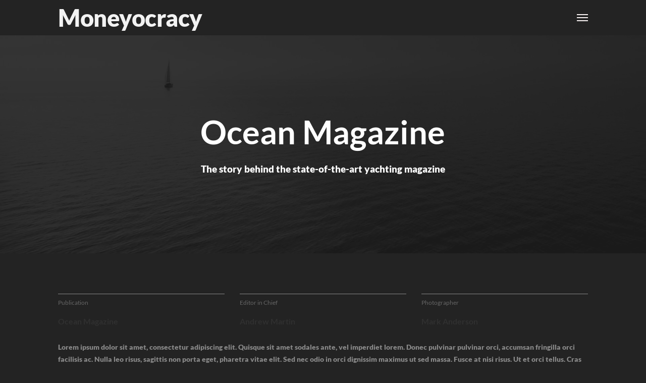

--- FILE ---
content_type: text/html; charset=UTF-8
request_url: https://moneyocracy-project.com/portfolio/ocean-magazine-2/
body_size: 17555
content:
<!DOCTYPE html>
<html lang="en-US">
	<head>
		<meta charset="UTF-8">
		<meta name='robots' content='index, follow, max-image-preview:large, max-snippet:-1, max-video-preview:-1' />

	<!-- This site is optimized with the Yoast SEO plugin v19.4 - https://yoast.com/wordpress/plugins/seo/ -->
	<title>Custom Meta | Moneyocracy - 2022</title>
	<link rel="canonical" href="https://moneyocracy-project.com/portfolio/ocean-magazine-2/" />
	<meta property="og:locale" content="en_US" />
	<meta property="og:type" content="article" />
	<meta property="og:title" content="Custom Meta | Moneyocracy - 2022" />
	<meta property="og:description" content="Duis lacinia diam nec lorem rhoncus ultricies. Sed nisl turpis, fermentum vitae mauris in, vestibulum aliquet neque. Nam tellus nisl, tristique at maximus cursus." />
	<meta property="og:url" content="https://moneyocracy-project.com/portfolio/ocean-magazine-2/" />
	<meta property="og:site_name" content="Moneyocracy - 2022" />
	<meta property="article:publisher" content="https://www.facebook.com/moneyocracy/" />
	<meta property="og:image" content="https://moneyocracy-project.com/wp-content/uploads/2016/10/btx-portfolio-placeholder-04-1.jpg" />
	<meta property="og:image:width" content="1920" />
	<meta property="og:image:height" content="1440" />
	<meta property="og:image:type" content="image/jpeg" />
	<meta name="twitter:card" content="summary_large_image" />
	<script type="application/ld+json" class="yoast-schema-graph">{"@context":"https://schema.org","@graph":[{"@type":"WebSite","@id":"https://moneyocracy-project.com/#website","url":"https://moneyocracy-project.com/","name":"Moneyocracy - 2022","description":"The rise of the United Corporations of America","potentialAction":[{"@type":"SearchAction","target":{"@type":"EntryPoint","urlTemplate":"https://moneyocracy-project.com/?s={search_term_string}"},"query-input":"required name=search_term_string"}],"inLanguage":"en-US"},{"@type":"ImageObject","inLanguage":"en-US","@id":"https://moneyocracy-project.com/portfolio/ocean-magazine-2/#primaryimage","url":"https://moneyocracy-project.com/wp-content/uploads/2016/10/btx-portfolio-placeholder-04-1.jpg","contentUrl":"https://moneyocracy-project.com/wp-content/uploads/2016/10/btx-portfolio-placeholder-04-1.jpg","width":1920,"height":1440,"caption":"Portfolio Placeholder Attachment 4"},{"@type":"WebPage","@id":"https://moneyocracy-project.com/portfolio/ocean-magazine-2/","url":"https://moneyocracy-project.com/portfolio/ocean-magazine-2/","name":"Custom Meta | Moneyocracy - 2022","isPartOf":{"@id":"https://moneyocracy-project.com/#website"},"primaryImageOfPage":{"@id":"https://moneyocracy-project.com/portfolio/ocean-magazine-2/#primaryimage"},"image":{"@id":"https://moneyocracy-project.com/portfolio/ocean-magazine-2/#primaryimage"},"thumbnailUrl":"https://moneyocracy-project.com/wp-content/uploads/2016/10/btx-portfolio-placeholder-04-1.jpg","datePublished":"2015-12-09T13:01:05+00:00","dateModified":"2015-12-09T13:01:05+00:00","breadcrumb":{"@id":"https://moneyocracy-project.com/portfolio/ocean-magazine-2/#breadcrumb"},"inLanguage":"en-US","potentialAction":[{"@type":"ReadAction","target":["https://moneyocracy-project.com/portfolio/ocean-magazine-2/"]}]},{"@type":"BreadcrumbList","@id":"https://moneyocracy-project.com/portfolio/ocean-magazine-2/#breadcrumb","itemListElement":[{"@type":"ListItem","position":1,"name":"Home","item":"https://moneyocracy-project.com/"},{"@type":"ListItem","position":2,"name":"Portfolio","item":"https://moneyocracy-project.com/portfolio/"},{"@type":"ListItem","position":3,"name":"Custom Meta"}]}]}</script>
	<!-- / Yoast SEO plugin. -->


<link rel='dns-prefetch' href='//fonts.googleapis.com' />
<link rel="alternate" type="application/rss+xml" title="Moneyocracy - 2022 &raquo; Feed" href="https://moneyocracy-project.com/feed/" />
<link rel="alternate" type="application/rss+xml" title="Moneyocracy - 2022 &raquo; Comments Feed" href="https://moneyocracy-project.com/comments/feed/" />
<link rel="alternate" type="application/rss+xml" title="Moneyocracy - 2022 &raquo; Custom Meta Comments Feed" href="https://moneyocracy-project.com/portfolio/ocean-magazine-2/feed/" />
<script type="text/javascript">
/* <![CDATA[ */
window._wpemojiSettings = {"baseUrl":"https:\/\/s.w.org\/images\/core\/emoji\/15.0.3\/72x72\/","ext":".png","svgUrl":"https:\/\/s.w.org\/images\/core\/emoji\/15.0.3\/svg\/","svgExt":".svg","source":{"concatemoji":"https:\/\/moneyocracy-project.com\/wp-includes\/js\/wp-emoji-release.min.js?ver=6.5.7"}};
/*! This file is auto-generated */
!function(i,n){var o,s,e;function c(e){try{var t={supportTests:e,timestamp:(new Date).valueOf()};sessionStorage.setItem(o,JSON.stringify(t))}catch(e){}}function p(e,t,n){e.clearRect(0,0,e.canvas.width,e.canvas.height),e.fillText(t,0,0);var t=new Uint32Array(e.getImageData(0,0,e.canvas.width,e.canvas.height).data),r=(e.clearRect(0,0,e.canvas.width,e.canvas.height),e.fillText(n,0,0),new Uint32Array(e.getImageData(0,0,e.canvas.width,e.canvas.height).data));return t.every(function(e,t){return e===r[t]})}function u(e,t,n){switch(t){case"flag":return n(e,"\ud83c\udff3\ufe0f\u200d\u26a7\ufe0f","\ud83c\udff3\ufe0f\u200b\u26a7\ufe0f")?!1:!n(e,"\ud83c\uddfa\ud83c\uddf3","\ud83c\uddfa\u200b\ud83c\uddf3")&&!n(e,"\ud83c\udff4\udb40\udc67\udb40\udc62\udb40\udc65\udb40\udc6e\udb40\udc67\udb40\udc7f","\ud83c\udff4\u200b\udb40\udc67\u200b\udb40\udc62\u200b\udb40\udc65\u200b\udb40\udc6e\u200b\udb40\udc67\u200b\udb40\udc7f");case"emoji":return!n(e,"\ud83d\udc26\u200d\u2b1b","\ud83d\udc26\u200b\u2b1b")}return!1}function f(e,t,n){var r="undefined"!=typeof WorkerGlobalScope&&self instanceof WorkerGlobalScope?new OffscreenCanvas(300,150):i.createElement("canvas"),a=r.getContext("2d",{willReadFrequently:!0}),o=(a.textBaseline="top",a.font="600 32px Arial",{});return e.forEach(function(e){o[e]=t(a,e,n)}),o}function t(e){var t=i.createElement("script");t.src=e,t.defer=!0,i.head.appendChild(t)}"undefined"!=typeof Promise&&(o="wpEmojiSettingsSupports",s=["flag","emoji"],n.supports={everything:!0,everythingExceptFlag:!0},e=new Promise(function(e){i.addEventListener("DOMContentLoaded",e,{once:!0})}),new Promise(function(t){var n=function(){try{var e=JSON.parse(sessionStorage.getItem(o));if("object"==typeof e&&"number"==typeof e.timestamp&&(new Date).valueOf()<e.timestamp+604800&&"object"==typeof e.supportTests)return e.supportTests}catch(e){}return null}();if(!n){if("undefined"!=typeof Worker&&"undefined"!=typeof OffscreenCanvas&&"undefined"!=typeof URL&&URL.createObjectURL&&"undefined"!=typeof Blob)try{var e="postMessage("+f.toString()+"("+[JSON.stringify(s),u.toString(),p.toString()].join(",")+"));",r=new Blob([e],{type:"text/javascript"}),a=new Worker(URL.createObjectURL(r),{name:"wpTestEmojiSupports"});return void(a.onmessage=function(e){c(n=e.data),a.terminate(),t(n)})}catch(e){}c(n=f(s,u,p))}t(n)}).then(function(e){for(var t in e)n.supports[t]=e[t],n.supports.everything=n.supports.everything&&n.supports[t],"flag"!==t&&(n.supports.everythingExceptFlag=n.supports.everythingExceptFlag&&n.supports[t]);n.supports.everythingExceptFlag=n.supports.everythingExceptFlag&&!n.supports.flag,n.DOMReady=!1,n.readyCallback=function(){n.DOMReady=!0}}).then(function(){return e}).then(function(){var e;n.supports.everything||(n.readyCallback(),(e=n.source||{}).concatemoji?t(e.concatemoji):e.wpemoji&&e.twemoji&&(t(e.twemoji),t(e.wpemoji)))}))}((window,document),window._wpemojiSettings);
/* ]]> */
</script>

<style id='wp-emoji-styles-inline-css' type='text/css'>img.wp-smiley,img.emoji{display:inline!important;border:none!important;box-shadow:none!important;height:1em!important;width:1em!important;margin:0 0.07em!important;vertical-align:-0.1em!important;background:none!important;padding:0!important}</style>
<link data-optimized="1" rel='stylesheet' id='wp-block-library-css' href='https://moneyocracy-project.com/wp-content/litespeed/css/ff51f66878f8ca2cec248aa691b4a9bb.css?ver=65f4c' type='text/css' media='all' />
<style id='classic-theme-styles-inline-css' type='text/css'>
/*! This file is auto-generated */
.wp-block-button__link{color:#fff;background-color:#32373c;border-radius:9999px;box-shadow:none;text-decoration:none;padding:calc(.667em + 2px) calc(1.333em + 2px);font-size:1.125em}.wp-block-file__button{background:#32373c;color:#fff;text-decoration:none}</style>
<style id='global-styles-inline-css' type='text/css'>body{--wp--preset--color--black:#000000;--wp--preset--color--cyan-bluish-gray:#abb8c3;--wp--preset--color--white:#ffffff;--wp--preset--color--pale-pink:#f78da7;--wp--preset--color--vivid-red:#cf2e2e;--wp--preset--color--luminous-vivid-orange:#ff6900;--wp--preset--color--luminous-vivid-amber:#fcb900;--wp--preset--color--light-green-cyan:#7bdcb5;--wp--preset--color--vivid-green-cyan:#00d084;--wp--preset--color--pale-cyan-blue:#8ed1fc;--wp--preset--color--vivid-cyan-blue:#0693e3;--wp--preset--color--vivid-purple:#9b51e0;--wp--preset--gradient--vivid-cyan-blue-to-vivid-purple:linear-gradient(135deg,rgba(6,147,227,1) 0%,rgb(155,81,224) 100%);--wp--preset--gradient--light-green-cyan-to-vivid-green-cyan:linear-gradient(135deg,rgb(122,220,180) 0%,rgb(0,208,130) 100%);--wp--preset--gradient--luminous-vivid-amber-to-luminous-vivid-orange:linear-gradient(135deg,rgba(252,185,0,1) 0%,rgba(255,105,0,1) 100%);--wp--preset--gradient--luminous-vivid-orange-to-vivid-red:linear-gradient(135deg,rgba(255,105,0,1) 0%,rgb(207,46,46) 100%);--wp--preset--gradient--very-light-gray-to-cyan-bluish-gray:linear-gradient(135deg,rgb(238,238,238) 0%,rgb(169,184,195) 100%);--wp--preset--gradient--cool-to-warm-spectrum:linear-gradient(135deg,rgb(74,234,220) 0%,rgb(151,120,209) 20%,rgb(207,42,186) 40%,rgb(238,44,130) 60%,rgb(251,105,98) 80%,rgb(254,248,76) 100%);--wp--preset--gradient--blush-light-purple:linear-gradient(135deg,rgb(255,206,236) 0%,rgb(152,150,240) 100%);--wp--preset--gradient--blush-bordeaux:linear-gradient(135deg,rgb(254,205,165) 0%,rgb(254,45,45) 50%,rgb(107,0,62) 100%);--wp--preset--gradient--luminous-dusk:linear-gradient(135deg,rgb(255,203,112) 0%,rgb(199,81,192) 50%,rgb(65,88,208) 100%);--wp--preset--gradient--pale-ocean:linear-gradient(135deg,rgb(255,245,203) 0%,rgb(182,227,212) 50%,rgb(51,167,181) 100%);--wp--preset--gradient--electric-grass:linear-gradient(135deg,rgb(202,248,128) 0%,rgb(113,206,126) 100%);--wp--preset--gradient--midnight:linear-gradient(135deg,rgb(2,3,129) 0%,rgb(40,116,252) 100%);--wp--preset--font-size--small:13px;--wp--preset--font-size--medium:20px;--wp--preset--font-size--large:36px;--wp--preset--font-size--x-large:42px;--wp--preset--spacing--20:0.44rem;--wp--preset--spacing--30:0.67rem;--wp--preset--spacing--40:1rem;--wp--preset--spacing--50:1.5rem;--wp--preset--spacing--60:2.25rem;--wp--preset--spacing--70:3.38rem;--wp--preset--spacing--80:5.06rem;--wp--preset--shadow--natural:6px 6px 9px rgba(0, 0, 0, 0.2);--wp--preset--shadow--deep:12px 12px 50px rgba(0, 0, 0, 0.4);--wp--preset--shadow--sharp:6px 6px 0px rgba(0, 0, 0, 0.2);--wp--preset--shadow--outlined:6px 6px 0px -3px rgba(255, 255, 255, 1), 6px 6px rgba(0, 0, 0, 1);--wp--preset--shadow--crisp:6px 6px 0px rgba(0, 0, 0, 1)}:where(.is-layout-flex){gap:.5em}:where(.is-layout-grid){gap:.5em}body .is-layout-flex{display:flex}body .is-layout-flex{flex-wrap:wrap;align-items:center}body .is-layout-flex>*{margin:0}body .is-layout-grid{display:grid}body .is-layout-grid>*{margin:0}:where(.wp-block-columns.is-layout-flex){gap:2em}:where(.wp-block-columns.is-layout-grid){gap:2em}:where(.wp-block-post-template.is-layout-flex){gap:1.25em}:where(.wp-block-post-template.is-layout-grid){gap:1.25em}.has-black-color{color:var(--wp--preset--color--black)!important}.has-cyan-bluish-gray-color{color:var(--wp--preset--color--cyan-bluish-gray)!important}.has-white-color{color:var(--wp--preset--color--white)!important}.has-pale-pink-color{color:var(--wp--preset--color--pale-pink)!important}.has-vivid-red-color{color:var(--wp--preset--color--vivid-red)!important}.has-luminous-vivid-orange-color{color:var(--wp--preset--color--luminous-vivid-orange)!important}.has-luminous-vivid-amber-color{color:var(--wp--preset--color--luminous-vivid-amber)!important}.has-light-green-cyan-color{color:var(--wp--preset--color--light-green-cyan)!important}.has-vivid-green-cyan-color{color:var(--wp--preset--color--vivid-green-cyan)!important}.has-pale-cyan-blue-color{color:var(--wp--preset--color--pale-cyan-blue)!important}.has-vivid-cyan-blue-color{color:var(--wp--preset--color--vivid-cyan-blue)!important}.has-vivid-purple-color{color:var(--wp--preset--color--vivid-purple)!important}.has-black-background-color{background-color:var(--wp--preset--color--black)!important}.has-cyan-bluish-gray-background-color{background-color:var(--wp--preset--color--cyan-bluish-gray)!important}.has-white-background-color{background-color:var(--wp--preset--color--white)!important}.has-pale-pink-background-color{background-color:var(--wp--preset--color--pale-pink)!important}.has-vivid-red-background-color{background-color:var(--wp--preset--color--vivid-red)!important}.has-luminous-vivid-orange-background-color{background-color:var(--wp--preset--color--luminous-vivid-orange)!important}.has-luminous-vivid-amber-background-color{background-color:var(--wp--preset--color--luminous-vivid-amber)!important}.has-light-green-cyan-background-color{background-color:var(--wp--preset--color--light-green-cyan)!important}.has-vivid-green-cyan-background-color{background-color:var(--wp--preset--color--vivid-green-cyan)!important}.has-pale-cyan-blue-background-color{background-color:var(--wp--preset--color--pale-cyan-blue)!important}.has-vivid-cyan-blue-background-color{background-color:var(--wp--preset--color--vivid-cyan-blue)!important}.has-vivid-purple-background-color{background-color:var(--wp--preset--color--vivid-purple)!important}.has-black-border-color{border-color:var(--wp--preset--color--black)!important}.has-cyan-bluish-gray-border-color{border-color:var(--wp--preset--color--cyan-bluish-gray)!important}.has-white-border-color{border-color:var(--wp--preset--color--white)!important}.has-pale-pink-border-color{border-color:var(--wp--preset--color--pale-pink)!important}.has-vivid-red-border-color{border-color:var(--wp--preset--color--vivid-red)!important}.has-luminous-vivid-orange-border-color{border-color:var(--wp--preset--color--luminous-vivid-orange)!important}.has-luminous-vivid-amber-border-color{border-color:var(--wp--preset--color--luminous-vivid-amber)!important}.has-light-green-cyan-border-color{border-color:var(--wp--preset--color--light-green-cyan)!important}.has-vivid-green-cyan-border-color{border-color:var(--wp--preset--color--vivid-green-cyan)!important}.has-pale-cyan-blue-border-color{border-color:var(--wp--preset--color--pale-cyan-blue)!important}.has-vivid-cyan-blue-border-color{border-color:var(--wp--preset--color--vivid-cyan-blue)!important}.has-vivid-purple-border-color{border-color:var(--wp--preset--color--vivid-purple)!important}.has-vivid-cyan-blue-to-vivid-purple-gradient-background{background:var(--wp--preset--gradient--vivid-cyan-blue-to-vivid-purple)!important}.has-light-green-cyan-to-vivid-green-cyan-gradient-background{background:var(--wp--preset--gradient--light-green-cyan-to-vivid-green-cyan)!important}.has-luminous-vivid-amber-to-luminous-vivid-orange-gradient-background{background:var(--wp--preset--gradient--luminous-vivid-amber-to-luminous-vivid-orange)!important}.has-luminous-vivid-orange-to-vivid-red-gradient-background{background:var(--wp--preset--gradient--luminous-vivid-orange-to-vivid-red)!important}.has-very-light-gray-to-cyan-bluish-gray-gradient-background{background:var(--wp--preset--gradient--very-light-gray-to-cyan-bluish-gray)!important}.has-cool-to-warm-spectrum-gradient-background{background:var(--wp--preset--gradient--cool-to-warm-spectrum)!important}.has-blush-light-purple-gradient-background{background:var(--wp--preset--gradient--blush-light-purple)!important}.has-blush-bordeaux-gradient-background{background:var(--wp--preset--gradient--blush-bordeaux)!important}.has-luminous-dusk-gradient-background{background:var(--wp--preset--gradient--luminous-dusk)!important}.has-pale-ocean-gradient-background{background:var(--wp--preset--gradient--pale-ocean)!important}.has-electric-grass-gradient-background{background:var(--wp--preset--gradient--electric-grass)!important}.has-midnight-gradient-background{background:var(--wp--preset--gradient--midnight)!important}.has-small-font-size{font-size:var(--wp--preset--font-size--small)!important}.has-medium-font-size{font-size:var(--wp--preset--font-size--medium)!important}.has-large-font-size{font-size:var(--wp--preset--font-size--large)!important}.has-x-large-font-size{font-size:var(--wp--preset--font-size--x-large)!important}.wp-block-navigation a:where(:not(.wp-element-button)){color:inherit}:where(.wp-block-post-template.is-layout-flex){gap:1.25em}:where(.wp-block-post-template.is-layout-grid){gap:1.25em}:where(.wp-block-columns.is-layout-flex){gap:2em}:where(.wp-block-columns.is-layout-grid){gap:2em}.wp-block-pullquote{font-size:1.5em;line-height:1.6}</style>
<link data-optimized="1" rel='stylesheet' id='layerslider-css' href='https://moneyocracy-project.com/wp-content/litespeed/css/1d4baae20a0c5e90527be8882ad94817.css?ver=eae4c' type='text/css' media='all' />
<link data-optimized="1" rel='stylesheet' id='ls-google-fonts-css' href='https://moneyocracy-project.com/wp-content/litespeed/css/c02438bf5b0352167bc2089c6227575c.css?ver=7575c' type='text/css' media='all' />
<link data-optimized="1" rel='stylesheet' id='contact-form-7-css' href='https://moneyocracy-project.com/wp-content/litespeed/css/dc37d9f98ab4afd7039b442ecd7fa1c9.css?ver=c67a9' type='text/css' media='all' />
<link data-optimized="1" rel='stylesheet' id='mediaelement-css' href='https://moneyocracy-project.com/wp-content/litespeed/css/c0405c3fab6835be05abbc7cdb820d3b.css?ver=7cecb' type='text/css' media='all' />
<link data-optimized="1" rel='stylesheet' id='wp-mediaelement-css' href='https://moneyocracy-project.com/wp-content/litespeed/css/41dd8c00eb7211111f3931593362eb59.css?ver=78cba' type='text/css' media='all' />
<link data-optimized="1" rel='stylesheet' id='bateaux-css' href='https://moneyocracy-project.com/wp-content/litespeed/css/671f4b5848fef1afd7431369b9b6d359.css?ver=646f4' type='text/css' media='all' />
<link data-optimized="1" rel='stylesheet' id='bateaux-custom-css' href='https://moneyocracy-project.com/wp-content/litespeed/css/4d8931d52603a43f166788c88f0dd17f.css?ver=2a8a4' type='text/css' media='all' />
<link data-optimized="1" rel='stylesheet' id='bateaux-google-fonts-css' href='https://moneyocracy-project.com/wp-content/litespeed/css/e277cda10990fc81550f2b4b3c2436bb.css?ver=436bb' type='text/css' media='all' />
<script type="text/javascript" src="https://moneyocracy-project.com/wp-includes/js/jquery/jquery.min.js?ver=3.7.1" id="jquery-core-js"></script>
<script type="text/javascript" src="https://moneyocracy-project.com/wp-includes/js/jquery/jquery-migrate.min.js?ver=3.4.1" id="jquery-migrate-js"></script>
<script type="text/javascript" src="https://moneyocracy-project.com/wp-content/plugins/LayerSlider/static/js/greensock.js?ver=1.11.8" id="greensock-js"></script>
<script type="text/javascript" id="layerslider-js-extra">
/* <![CDATA[ */
var LS_Meta = {"v":"5.6.10"};
/* ]]> */
</script>
<script type="text/javascript" src="https://moneyocracy-project.com/wp-content/plugins/LayerSlider/static/js/layerslider.kreaturamedia.jquery.js?ver=5.6.10" id="layerslider-js"></script>
<script type="text/javascript" src="https://moneyocracy-project.com/wp-content/plugins/LayerSlider/static/js/layerslider.transitions.js?ver=5.6.10" id="layerslider-transitions-js"></script>
<meta name="generator" content="Powered by LayerSlider 5.6.10 - Multi-Purpose, Responsive, Parallax, Mobile-Friendly Slider Plugin for WordPress." />
<!-- LayerSlider updates and docs at: https://kreaturamedia.com/layerslider-responsive-wordpress-slider-plugin/ -->
<link rel="https://api.w.org/" href="https://moneyocracy-project.com/wp-json/" /><link rel="EditURI" type="application/rsd+xml" title="RSD" href="https://moneyocracy-project.com/xmlrpc.php?rsd" />
<meta name="generator" content="WordPress 6.5.7" />
<link rel='shortlink' href='https://moneyocracy-project.com/?p=3323' />
<link rel="alternate" type="application/json+oembed" href="https://moneyocracy-project.com/wp-json/oembed/1.0/embed?url=https%3A%2F%2Fmoneyocracy-project.com%2Fportfolio%2Focean-magazine-2%2F" />
<link rel="alternate" type="text/xml+oembed" href="https://moneyocracy-project.com/wp-json/oembed/1.0/embed?url=https%3A%2F%2Fmoneyocracy-project.com%2Fportfolio%2Focean-magazine-2%2F&#038;format=xml" />
<!-- Analytics by WP Statistics v13.2.5 - https://wp-statistics.com/ -->
<script>var WP_Statistics_http = new XMLHttpRequest();WP_Statistics_http.open('GET', 'https://moneyocracy-project.com/wp-json/wp-statistics/v2/hit?_=1769442959&_wpnonce=c868a9326b&wp_statistics_hit_rest=yes&browser=Unknown&platform=Unknown&version=Unknown&device=bot&model=Unknown&referred=https%3A%2F%2Fmoneyocracy-project.com&ip=3.133.79.96&exclusion_match=yes&exclusion_reason=CrawlerDetect&ua=Mozilla%2F5.0+%28Macintosh%3B+Intel+Mac+OS+X+10_15_7%29+AppleWebKit%2F537.36+%28KHTML%2C+like+Gecko%29+Chrome%2F131.0.0.0+Safari%2F537.36%3B+ClaudeBot%2F1.0%3B+%2Bclaudebot%40anthropic.com%29&track_all=1&timestamp=1769442959&current_page_type=post&current_page_id=3323&search_query&page_uri=/portfolio/ocean-magazine-2/&user_id=0', true);WP_Statistics_http.setRequestHeader("Content-Type", "application/json;charset=UTF-8");WP_Statistics_http.send(null);</script>
<link rel="icon" type="image/x-icon" href="http://moneyocracy-project.com/wp-content/uploads/2016/10/Static_tumblrlogomcwhite.png" /><link rel="apple-touch-icon" href="http://moneyocracy-project.com/wp-content/uploads/2016/10/MCtitlewhite.png" /><meta name="viewport" content="width=device-width, initial-scale=1.0"><!--[if lte IE 9]><style type="text/css">.btx-opacity1 { opacity: 1; }</style><![endif]-->	</head>

	

<body class="btx_portfolio-template-default single single-btx_portfolio postid-3323 btx-layout btx-layout--wide btx-layout-responsive btx-layout--topnav btx-layout--topnav-minimal btx-layout--fixednav" data-scheme="dark" data-layout="wide" data-arrow_style="ln-chevron" data-arrow_background="square">
	
	<div class="btx-wrapper btx-p-bg-bg">

		
			
			<header class="btx-header" data-transparent="" data-height="70">
				
															
<nav class="btx-navbar btx-navbar--minimal btx-dark-scheme btx-highlight-default btx-navbar--left btx-navbar--minimal--full btx-navbar--small has-fixed-logo" data-height="70" data-style="minimal" data-fixed="true" data-height_fixed="69" data-autohide="true" data-transition="custom-change" data-transition_point="1">
	<div class="btx-container">
		<div class="btx-navbar-content-wrapper">
			<div class="btx-navbar-header">
				<a class="btx-navbar-brand" href="https://moneyocracy-project.com">

											<span class="btx-navbar-logo btx-navbar-logo--text">Moneyocracy</span>
					
																	<img class="btx-fixed-nav-logo btx-fixed-nav-logo--default" src="https://moneyocracy-project.com/wp-content/uploads/2016/10/MCtitlewhite.png" alt="logo" />
									</a>
			</div>
			<a class="btx-collapsed-button" href="#" data-target=".btx-collapsed-menu">
				<span class="btx-lines"></span>
			</a>
			<div class="btx-collapsed-menu btx-collapsed-menu--full btx-p-bg-bg">
				<ul id="menu-main-menu" class="btx-navbar-nav btx-menu"><li  id="menu-item-3058" class="menu-item menu-item-type-custom menu-item-object-custom menu-item-has-children menu-item-3058 menu-item-mega-menu"><a href="#">Home</a><div class="btx-mega-menu btx-s-bg-bg"><ul><li  id="menu-item-3059" class="menu-item menu-item-type-custom menu-item-object-custom menu-item-3059 btx-col-1-5 btx-p-border-border"><div class="btx-mega-menu-item menu-item-has-children"><div class="btx-mega-menu-title"><a href="#">Landing</a></div></div></li><li  id="menu-item-3064" class="menu-item menu-item-type-custom menu-item-object-custom menu-item-3064 btx-col-1-5 btx-p-border-border"><div class="btx-mega-menu-item menu-item-has-children"><div class="btx-mega-menu-title"><a href="#">Portfolio</a></div></div></li><li  id="menu-item-3069" class="menu-item menu-item-type-custom menu-item-object-custom menu-item-3069 btx-col-1-5 btx-p-border-border"><div class="btx-mega-menu-item menu-item-has-children"><div class="btx-mega-menu-title"><a href="#">Blog</a></div></div></li><li  id="menu-item-3074" class="menu-item menu-item-type-custom menu-item-object-custom menu-item-3074 btx-col-1-5 btx-p-border-border"><div class="btx-mega-menu-item menu-item-has-children"><div class="btx-mega-menu-title"><a href="#">Shop</a></div></div></li><li  id="menu-item-3079" class="menu-item menu-item-type-custom menu-item-object-custom menu-item-has-children menu-item-3079 btx-col-1-5 btx-p-border-border"><div class="btx-mega-menu-item menu-item-has-children"><div class="btx-mega-menu-title"><a href="#">Concept</a></div><ul class="sub-menu btx-s-bg-bg"><li  id="menu-item-3080" class="menu-item menu-item-type-post_type menu-item-object-page menu-item-home menu-item-3080"><a href="https://moneyocracy-project.com/">Moneyocracy, the rise of the United Corporations of America</a></li></ul></div></li></ul></div></li><li  id="menu-item-3359" class="menu-item menu-item-type-custom menu-item-object-custom menu-item-has-children menu-item-3359 menu-item-mega-menu"><a href="#">Home</a><div class="btx-mega-menu btx-s-bg-bg"><ul><li  id="menu-item-3360" class="menu-item menu-item-type-custom menu-item-object-custom menu-item-3360 btx-col-1-5 btx-p-border-border"><div class="btx-mega-menu-item menu-item-has-children"><div class="btx-mega-menu-title"><a href="#">Landing</a></div></div></li><li  id="menu-item-3366" class="menu-item menu-item-type-custom menu-item-object-custom menu-item-3366 btx-col-1-5 btx-p-border-border"><div class="btx-mega-menu-item menu-item-has-children"><div class="btx-mega-menu-title"><a href="#">Portfolio</a></div></div></li><li  id="menu-item-3372" class="menu-item menu-item-type-custom menu-item-object-custom menu-item-3372 btx-col-1-5 btx-p-border-border"><div class="btx-mega-menu-item menu-item-has-children"><div class="btx-mega-menu-title"><a href="#">Blog</a></div></div></li><li  id="menu-item-3378" class="menu-item menu-item-type-custom menu-item-object-custom menu-item-3378 btx-col-1-5 btx-p-border-border"><div class="btx-mega-menu-item menu-item-has-children"><div class="btx-mega-menu-title"><a href="#">Shop</a></div></div></li><li  id="menu-item-3384" class="menu-item menu-item-type-custom menu-item-object-custom menu-item-3384 btx-col-1-5 btx-p-border-border"><div class="btx-mega-menu-item menu-item-has-children"><div class="btx-mega-menu-title"><a href="#">Concept</a></div></div></li></ul></div></li><li  id="menu-item-3084" class="menu-item menu-item-type-custom menu-item-object-custom menu-item-has-children menu-item-3084"><a href="#">Pages</a><ul class="sub-menu btx-s-bg-bg"><li  id="menu-item-3085" class="menu-item menu-item-type-custom menu-item-object-custom menu-item-3085"><a href="#">About</a></li><li  id="menu-item-3091" class="menu-item menu-item-type-custom menu-item-object-custom menu-item-3091"><a href="#">Contact</a></li></ul></li><li  id="menu-item-3390" class="menu-item menu-item-type-custom menu-item-object-custom menu-item-has-children menu-item-3390"><a href="#">Pages</a><ul class="sub-menu btx-s-bg-bg"><li  id="menu-item-3391" class="menu-item menu-item-type-custom menu-item-object-custom menu-item-3391"><a href="#">About</a></li><li  id="menu-item-3397" class="menu-item menu-item-type-custom menu-item-object-custom menu-item-3397"><a href="#">Contact</a></li><li  id="menu-item-3410" class="menu-item menu-item-type-custom menu-item-object-custom menu-item-3410"><a href="#">Page Header</a></li></ul></li><li  id="menu-item-3097" class="menu-item menu-item-type-custom menu-item-object-custom menu-item-has-children menu-item-3097 menu-item-mega-menu"><a href="#">Blog</a><div class="btx-mega-menu btx-s-bg-bg"><ul><li  id="menu-item-3098" class="menu-item menu-item-type-custom menu-item-object-custom menu-item-3098 btx-col-3 btx-p-border-border"><div class="btx-mega-menu-item menu-item-has-children"><div class="btx-mega-menu-title"><a href="#">Blog Layout</a></div></div></li><li  id="menu-item-3104" class="menu-item menu-item-type-custom menu-item-object-custom menu-item-3104 btx-col-3 btx-p-border-border"><div class="btx-mega-menu-item menu-item-has-children"><div class="btx-mega-menu-title"><a href="#">Featured Posts</a></div></div></li><li  id="menu-item-3110" class="menu-item menu-item-type-custom menu-item-object-custom menu-item-3110 menu-item-mega-menu btx-col-3 btx-p-border-border"><div class="btx-mega-menu-item menu-item-has-children"><div class="btx-mega-menu-title"><a href="#">Post Format</a></div></div></li><li  id="menu-item-3116" class="menu-item menu-item-type-custom menu-item-object-custom menu-item-3116 btx-col-3 btx-p-border-border"><div class="btx-mega-menu-item menu-item-has-children"><div class="btx-mega-menu-title"><a href="#">Post Layout</a></div></div></li></ul></div></li><li  id="menu-item-3417" class="menu-item menu-item-type-custom menu-item-object-custom menu-item-has-children menu-item-3417 menu-item-mega-menu"><a href="#">Blog</a><div class="btx-mega-menu btx-s-bg-bg"><ul><li  id="menu-item-3418" class="menu-item menu-item-type-custom menu-item-object-custom menu-item-3418 btx-col-1-5 btx-p-border-border"><div class="btx-mega-menu-item menu-item-has-children"><div class="btx-mega-menu-title"><a href="#">Blog Layout</a></div></div></li><li  id="menu-item-3425" class="menu-item menu-item-type-custom menu-item-object-custom menu-item-3425 menu-item-mega-menu btx-col-1-5 btx-p-border-border"><div class="btx-mega-menu-item menu-item-has-children"><div class="btx-mega-menu-title"><a href="#">Blog Creative</a></div></div></li><li  id="menu-item-3432" class="menu-item menu-item-type-custom menu-item-object-custom menu-item-3432 btx-col-1-5 btx-p-border-border"><div class="btx-mega-menu-item menu-item-has-children"><div class="btx-mega-menu-title"><a href="#">Featured Posts</a></div></div></li><li  id="menu-item-3439" class="menu-item menu-item-type-custom menu-item-object-custom menu-item-3439 menu-item-mega-menu btx-col-1-5 btx-p-border-border"><div class="btx-mega-menu-item menu-item-has-children"><div class="btx-mega-menu-title"><a href="#">Post Format</a></div></div></li><li  id="menu-item-3446" class="menu-item menu-item-type-custom menu-item-object-custom menu-item-3446 btx-col-1-5 btx-p-border-border"><div class="btx-mega-menu-item menu-item-has-children"><div class="btx-mega-menu-title"><a href="#">Post Layout</a></div></div></li></ul></div></li><li  id="menu-item-3122" class="menu-item menu-item-type-custom menu-item-object-custom menu-item-has-children menu-item-3122 menu-item-mega-menu"><a href="#">Portfolio</a><div class="btx-mega-menu btx-s-bg-bg"><ul><li  id="menu-item-3123" class="menu-item menu-item-type-custom menu-item-object-custom menu-item-3123 btx-col-3 btx-p-border-border"><div class="btx-mega-menu-item menu-item-has-children"><div class="btx-mega-menu-title"><a href="#">Portfolio Layout</a></div></div></li><li  id="menu-item-3130" class="menu-item menu-item-type-custom menu-item-object-custom menu-item-has-children menu-item-3130 btx-col-3 btx-p-border-border"><div class="btx-mega-menu-item menu-item-has-children"><div class="btx-mega-menu-title"><a href="#">Single Portfolio</a></div><ul class="sub-menu btx-s-bg-bg"><li  id="menu-item-3131" class="menu-item menu-item-type-post_type menu-item-object-btx_portfolio menu-item-3131"><a href="https://moneyocracy-project.com/portfolio/everest/">Side Gallery Left</a></li><li  id="menu-item-3132" class="menu-item menu-item-type-post_type menu-item-object-btx_portfolio menu-item-3132"><a href="https://moneyocracy-project.com/portfolio/paper-dreams/">Side Gallery Right</a></li><li  id="menu-item-3133" class="menu-item menu-item-type-post_type menu-item-object-btx_portfolio menu-item-3133"><a href="https://moneyocracy-project.com/portfolio/blue-cover/">Scroll Gallery Top</a></li><li  id="menu-item-3134" class="menu-item menu-item-type-post_type menu-item-object-btx_portfolio menu-item-3134"><a href="https://moneyocracy-project.com/portfolio/company-b/">Grid Gallery Bottom</a></li><li  id="menu-item-3135" class="menu-item menu-item-type-post_type menu-item-object-btx_portfolio menu-item-3135"><a href="https://moneyocracy-project.com/portfolio/nord-collection/">Carousel Gallery</a></li><li  id="menu-item-3136" class="menu-item menu-item-type-post_type menu-item-object-btx_portfolio menu-item-3136"><a href="https://moneyocracy-project.com/portfolio/radio/">Fullscreen Slider</a></li></ul></div></li><li  id="menu-item-3137" class="menu-item menu-item-type-custom menu-item-object-custom menu-item-has-children menu-item-3137 btx-col-3 btx-p-border-border"><div class="btx-mega-menu-item menu-item-has-children"><div class="btx-mega-menu-title"><a href="#">Custom Portfolio</a></div><ul class="sub-menu btx-s-bg-bg"><li  id="menu-item-3138" class="menu-item menu-item-type-post_type menu-item-object-btx_portfolio menu-item-3138"><a href="https://moneyocracy-project.com/portfolio/city-poster/">Custom Header</a></li><li  id="menu-item-3139" class="menu-item menu-item-type-post_type menu-item-object-btx_portfolio menu-item-3139"><a href="https://moneyocracy-project.com/portfolio/ocean-magazine/">Custom Meta</a></li><li  id="menu-item-3140" class="menu-item menu-item-type-post_type menu-item-object-btx_portfolio menu-item-3140"><a href="https://moneyocracy-project.com/portfolio/app/">Inline Meta</a></li><li  id="menu-item-3141" class="menu-item menu-item-type-post_type menu-item-object-btx_portfolio menu-item-3141"><a href="https://moneyocracy-project.com/portfolio/discography/">Stacking Box</a></li><li  id="menu-item-3142" class="menu-item menu-item-type-post_type menu-item-object-btx_portfolio menu-item-3142"><a href="https://moneyocracy-project.com/portfolio/backspace/">Side Navigation</a></li><li  id="menu-item-3143" class="menu-item menu-item-type-post_type menu-item-object-btx_portfolio menu-item-3143"><a href="https://moneyocracy-project.com/portfolio/new-age/">Zig Zag Box</a></li></ul></div></li><li  id="menu-item-3144" class="menu-item menu-item-type-custom menu-item-object-custom menu-item-has-children menu-item-3144 btx-col-3 btx-p-border-border"><div class="btx-mega-menu-item menu-item-has-children"><div class="btx-mega-menu-title"><a href="#">Case Study</a></div><ul class="sub-menu btx-s-bg-bg"><li  id="menu-item-3145" class="menu-item menu-item-type-post_type menu-item-object-btx_portfolio menu-item-3145"><a href="https://moneyocracy-project.com/portfolio/yacht/">Case Study Full Width I</a></li><li  id="menu-item-3146" class="menu-item menu-item-type-post_type menu-item-object-btx_portfolio menu-item-3146"><a href="https://moneyocracy-project.com/portfolio/roastery/">Case Study Full Width II</a></li><li  id="menu-item-3147" class="menu-item menu-item-type-post_type menu-item-object-btx_portfolio menu-item-3147"><a href="https://moneyocracy-project.com/portfolio/btx/">Case Study Creative</a></li><li  id="menu-item-3148" class="menu-item menu-item-type-post_type menu-item-object-btx_portfolio menu-item-3148"><a href="https://moneyocracy-project.com/portfolio/pool/">Case Study Asymmetry</a></li><li  id="menu-item-3149" class="menu-item menu-item-type-post_type menu-item-object-btx_portfolio menu-item-3149"><a href="https://moneyocracy-project.com/portfolio/madeleine/">Case Study Agency</a></li><li  id="menu-item-3150" class="menu-item menu-item-type-post_type menu-item-object-btx_portfolio menu-item-3150"><a href="https://moneyocracy-project.com/portfolio/scandinavian/">Case Study Minimal</a></li></ul></div></li></ul></div></li><li  id="menu-item-3453" class="menu-item menu-item-type-custom menu-item-object-custom current-menu-ancestor menu-item-has-children menu-item-3453 menu-item-mega-menu"><a href="#">Portfolio</a><div class="btx-mega-menu btx-s-bg-bg"><ul><li  id="menu-item-3454" class="menu-item menu-item-type-custom menu-item-object-custom menu-item-3454 btx-col-1-5 btx-p-border-border"><div class="btx-mega-menu-item menu-item-has-children"><div class="btx-mega-menu-title"><a href="#">Portfolio Layout</a></div></div></li><li  id="menu-item-3461" class="menu-item menu-item-type-custom menu-item-object-custom menu-item-3461 btx-col-1-5 btx-p-border-border"><div class="btx-mega-menu-item menu-item-has-children"><div class="btx-mega-menu-title"><a href="#">Portfolio Wide</a></div></div></li><li  id="menu-item-3468" class="menu-item menu-item-type-custom menu-item-object-custom menu-item-has-children menu-item-3468 btx-col-1-5 btx-p-border-border"><div class="btx-mega-menu-item menu-item-has-children"><div class="btx-mega-menu-title"><a href="#">Single Portfolio</a></div><ul class="sub-menu btx-s-bg-bg"><li  id="menu-item-3469" class="menu-item menu-item-type-post_type menu-item-object-btx_portfolio menu-item-3469"><a href="https://moneyocracy-project.com/portfolio/everest-2/">Side Gallery Left</a></li><li  id="menu-item-3470" class="menu-item menu-item-type-post_type menu-item-object-btx_portfolio menu-item-3470"><a href="https://moneyocracy-project.com/portfolio/paper-dreams-2/">Side Gallery Right</a></li><li  id="menu-item-3471" class="menu-item menu-item-type-post_type menu-item-object-btx_portfolio menu-item-3471"><a href="https://moneyocracy-project.com/portfolio/blue-cover-2/">Scroll Gallery Top</a></li><li  id="menu-item-3472" class="menu-item menu-item-type-post_type menu-item-object-btx_portfolio menu-item-3472"><a href="https://moneyocracy-project.com/portfolio/company-b-2/">Grid Gallery Bottom</a></li><li  id="menu-item-3473" class="menu-item menu-item-type-post_type menu-item-object-btx_portfolio menu-item-3473"><a href="https://moneyocracy-project.com/portfolio/nord-collection-2/">Carousel Gallery</a></li><li  id="menu-item-3474" class="menu-item menu-item-type-post_type menu-item-object-btx_portfolio menu-item-3474"><a href="https://moneyocracy-project.com/portfolio/radio-2/">Fullscreen Slider</a></li></ul></div></li><li  id="menu-item-3475" class="menu-item menu-item-type-custom menu-item-object-custom current-menu-ancestor current-menu-parent menu-item-has-children menu-item-3475 btx-col-1-5 btx-p-border-border"><div class="btx-mega-menu-item menu-item-has-children"><div class="btx-mega-menu-title"><a href="#">Custom Portfolio</a></div><ul class="sub-menu btx-s-bg-bg"><li  id="menu-item-3476" class="menu-item menu-item-type-post_type menu-item-object-btx_portfolio menu-item-3476"><a href="https://moneyocracy-project.com/portfolio/city-poster-2/">Custom Header</a></li><li  id="menu-item-3477" class="menu-item menu-item-type-post_type menu-item-object-btx_portfolio current-menu-item menu-item-3477"><a href="https://moneyocracy-project.com/portfolio/ocean-magazine-2/">Custom Meta</a></li><li  id="menu-item-3478" class="menu-item menu-item-type-post_type menu-item-object-btx_portfolio menu-item-3478"><a href="https://moneyocracy-project.com/portfolio/app-2/">Inline Meta</a></li><li  id="menu-item-3479" class="menu-item menu-item-type-post_type menu-item-object-btx_portfolio menu-item-3479"><a href="https://moneyocracy-project.com/portfolio/discography-2/">Stacking Box</a></li><li  id="menu-item-3480" class="menu-item menu-item-type-post_type menu-item-object-btx_portfolio menu-item-3480"><a href="https://moneyocracy-project.com/portfolio/backspace-2/">Side Navigation</a></li><li  id="menu-item-3481" class="menu-item menu-item-type-post_type menu-item-object-btx_portfolio menu-item-3481"><a href="https://moneyocracy-project.com/portfolio/new-age-2/">Zig Zag Box</a></li></ul></div></li><li  id="menu-item-3482" class="menu-item menu-item-type-custom menu-item-object-custom menu-item-has-children menu-item-3482 btx-col-1-5 btx-p-border-border"><div class="btx-mega-menu-item menu-item-has-children"><div class="btx-mega-menu-title"><a href="#">Case Study</a></div><ul class="sub-menu btx-s-bg-bg"><li  id="menu-item-3483" class="menu-item menu-item-type-post_type menu-item-object-btx_portfolio menu-item-3483"><a href="https://moneyocracy-project.com/portfolio/yacht-2/">Case Study Full Width I</a></li><li  id="menu-item-3484" class="menu-item menu-item-type-post_type menu-item-object-btx_portfolio menu-item-3484"><a href="https://moneyocracy-project.com/portfolio/roastery-2/">Case Study Full Width II</a></li><li  id="menu-item-3485" class="menu-item menu-item-type-post_type menu-item-object-btx_portfolio menu-item-3485"><a href="https://moneyocracy-project.com/portfolio/btx-2/">Case Study Creative</a></li><li  id="menu-item-3486" class="menu-item menu-item-type-post_type menu-item-object-btx_portfolio menu-item-3486"><a href="https://moneyocracy-project.com/portfolio/pool-2/">Case Study Asymmetry</a></li><li  id="menu-item-3487" class="menu-item menu-item-type-post_type menu-item-object-btx_portfolio menu-item-3487"><a href="https://moneyocracy-project.com/portfolio/madeleine-2/">Case Study Agency</a></li><li  id="menu-item-3488" class="menu-item menu-item-type-post_type menu-item-object-btx_portfolio menu-item-3488"><a href="https://moneyocracy-project.com/portfolio/scandinavian-2/">Case Study Minimal</a></li></ul></div></li></ul></div></li><li  id="menu-item-3489" class="menu-item menu-item-type-custom menu-item-object-custom menu-item-has-children menu-item-3489 menu-item-mega-menu"><a href="#">Elements</a><div class="btx-mega-menu btx-s-bg-bg"><ul><li  id="menu-item-3490" class="menu-item menu-item-type-custom menu-item-object-custom menu-item-3490 menu-item-mega-menu btx-col-1-5 btx-p-border-border"><div class="btx-mega-menu-item menu-item-has-children"><div class="btx-mega-menu-title"><a href="#">Content</a></div></div></li><li  id="menu-item-3498" class="menu-item menu-item-type-custom menu-item-object-custom menu-item-3498 menu-item-mega-menu btx-col-1-5 btx-p-border-border"><div class="btx-mega-menu-item menu-item-has-children"><div class="btx-mega-menu-title"><a href="#">Information</a></div></div></li><li  id="menu-item-3506" class="menu-item menu-item-type-custom menu-item-object-custom menu-item-3506 menu-item-mega-menu btx-col-1-5 btx-p-border-border"><div class="btx-mega-menu-item menu-item-has-children"><div class="btx-mega-menu-title"><a href="#">Interactive</a></div></div></li><li  id="menu-item-3514" class="menu-item menu-item-type-custom menu-item-object-custom menu-item-3514 menu-item-mega-menu btx-col-1-5 btx-p-border-border"><div class="btx-mega-menu-item menu-item-has-children"><div class="btx-mega-menu-title"><a href="#">Business</a></div></div></li><li  id="menu-item-3522" class="menu-item menu-item-type-custom menu-item-object-custom menu-item-3522 btx-col-1-5 btx-p-border-border"><div class="btx-mega-menu-item menu-item-has-children"><div class="btx-mega-menu-title"><a href="#">Layout</a></div></div></li></ul></div></li><li  id="menu-item-3530" class="menu-item menu-item-type-custom menu-item-object-custom menu-item-has-children menu-item-3530"><a href="#">Shop</a><ul class="sub-menu btx-s-bg-bg"><li  id="menu-item-3532" class="menu-item menu-item-type-custom menu-item-object-custom menu-item-3532"><a href="#">Single Product</a></li><li  id="menu-item-3533" class="menu-item menu-item-type-custom menu-item-object-custom menu-item-3533"><a href="#">Woo Pages</a></li><li  id="menu-item-3538" class="menu-item menu-item-type-custom menu-item-object-custom menu-item-3538"><a href="#">Shop Pages</a></li></ul></li></ul>
							</div>
		</div>
	</div>
</nav>
										<div class="btx-header-widgets btx-left-alignment btx-dark-scheme">
						<div class="btx-header-widgets-content">
							<div class="btx-container">
								<div class="btx-row">

																			<div class="btx-header-widgets-column btx-p-border-border btx-col-3">
																					</div>
																			<div class="btx-header-widgets-column btx-p-border-border btx-col-3">
																					</div>
																			<div class="btx-header-widgets-column btx-p-border-border btx-col-3">
																					</div>
																			<div class="btx-header-widgets-column btx-p-border-border btx-col-3">
																					</div>
																	</div>
							</div>
						</div>
					</div>
													
<nav class="btx-navbar--mobile btx-navbar--mobile--full btx-navbar--minimal btx-navbar--minimal--full btx-dark-scheme has-fixed-logo" data-height="60" data-fixed="true" data-autohide="true" data-transition="custom-change" data-transition_point="1">
	<div class="btx-container">
		<div class="btx-navbar-content-wrapper">
			<div class="btx-navbar-header">
				<a class="btx-navbar-brand" href="https://moneyocracy-project.com">

																	<img class="btx-navbar-logo btx-navbar-logo--image" src="https://moneyocracy-project.com/wp-content/uploads/2016/10/MCtitlewhite.png" alt="logo" />
					
																	<img class="btx-fixed-nav-logo btx-fixed-nav-logo--default" src="https://moneyocracy-project.com/wp-content/uploads/2016/10/MCtitlewhite.png" alt="logo" />
									</a>
			</div>

			
							<a class="btx-collapsed-button" href="#" data-target=".btx-collapsed-menu">
					<span class="btx-lines"></span>
				</a>
									<div class="btx-collapsed-menu btx-collapsed-menu--full btx-p-bg-bg">
						<div class="btx-collapsed-menu-inner">
							<ul id="menu-main-menu-1" class="btx-navbar-nav btx-menu"><li  class="menu-item menu-item-type-custom menu-item-object-custom menu-item-has-children menu-item-3058 menu-item-mega-menu"><a href="#">Home</a><div class="btx-mega-menu btx-s-bg-bg"><ul><li  class="menu-item menu-item-type-custom menu-item-object-custom menu-item-3059 btx-col-1-5 btx-p-border-border"><div class="btx-mega-menu-item menu-item-has-children"><div class="btx-mega-menu-title"><a href="#">Landing</a></div></div></li><li  class="menu-item menu-item-type-custom menu-item-object-custom menu-item-3064 btx-col-1-5 btx-p-border-border"><div class="btx-mega-menu-item menu-item-has-children"><div class="btx-mega-menu-title"><a href="#">Portfolio</a></div></div></li><li  class="menu-item menu-item-type-custom menu-item-object-custom menu-item-3069 btx-col-1-5 btx-p-border-border"><div class="btx-mega-menu-item menu-item-has-children"><div class="btx-mega-menu-title"><a href="#">Blog</a></div></div></li><li  class="menu-item menu-item-type-custom menu-item-object-custom menu-item-3074 btx-col-1-5 btx-p-border-border"><div class="btx-mega-menu-item menu-item-has-children"><div class="btx-mega-menu-title"><a href="#">Shop</a></div></div></li><li  class="menu-item menu-item-type-custom menu-item-object-custom menu-item-has-children menu-item-3079 btx-col-1-5 btx-p-border-border"><div class="btx-mega-menu-item menu-item-has-children"><div class="btx-mega-menu-title"><a href="#">Concept</a></div><ul class="sub-menu btx-s-bg-bg"><li  class="menu-item menu-item-type-post_type menu-item-object-page menu-item-home menu-item-3080"><a href="https://moneyocracy-project.com/">Moneyocracy, the rise of the United Corporations of America</a></li></ul></div></li></ul></div></li><li  class="menu-item menu-item-type-custom menu-item-object-custom menu-item-has-children menu-item-3359 menu-item-mega-menu"><a href="#">Home</a><div class="btx-mega-menu btx-s-bg-bg"><ul><li  class="menu-item menu-item-type-custom menu-item-object-custom menu-item-3360 btx-col-1-5 btx-p-border-border"><div class="btx-mega-menu-item menu-item-has-children"><div class="btx-mega-menu-title"><a href="#">Landing</a></div></div></li><li  class="menu-item menu-item-type-custom menu-item-object-custom menu-item-3366 btx-col-1-5 btx-p-border-border"><div class="btx-mega-menu-item menu-item-has-children"><div class="btx-mega-menu-title"><a href="#">Portfolio</a></div></div></li><li  class="menu-item menu-item-type-custom menu-item-object-custom menu-item-3372 btx-col-1-5 btx-p-border-border"><div class="btx-mega-menu-item menu-item-has-children"><div class="btx-mega-menu-title"><a href="#">Blog</a></div></div></li><li  class="menu-item menu-item-type-custom menu-item-object-custom menu-item-3378 btx-col-1-5 btx-p-border-border"><div class="btx-mega-menu-item menu-item-has-children"><div class="btx-mega-menu-title"><a href="#">Shop</a></div></div></li><li  class="menu-item menu-item-type-custom menu-item-object-custom menu-item-3384 btx-col-1-5 btx-p-border-border"><div class="btx-mega-menu-item menu-item-has-children"><div class="btx-mega-menu-title"><a href="#">Concept</a></div></div></li></ul></div></li><li  class="menu-item menu-item-type-custom menu-item-object-custom menu-item-has-children menu-item-3084"><a href="#">Pages</a><ul class="sub-menu btx-s-bg-bg"><li  class="menu-item menu-item-type-custom menu-item-object-custom menu-item-3085"><a href="#">About</a></li><li  class="menu-item menu-item-type-custom menu-item-object-custom menu-item-3091"><a href="#">Contact</a></li></ul></li><li  class="menu-item menu-item-type-custom menu-item-object-custom menu-item-has-children menu-item-3390"><a href="#">Pages</a><ul class="sub-menu btx-s-bg-bg"><li  class="menu-item menu-item-type-custom menu-item-object-custom menu-item-3391"><a href="#">About</a></li><li  class="menu-item menu-item-type-custom menu-item-object-custom menu-item-3397"><a href="#">Contact</a></li><li  class="menu-item menu-item-type-custom menu-item-object-custom menu-item-3410"><a href="#">Page Header</a></li></ul></li><li  class="menu-item menu-item-type-custom menu-item-object-custom menu-item-has-children menu-item-3097 menu-item-mega-menu"><a href="#">Blog</a><div class="btx-mega-menu btx-s-bg-bg"><ul><li  class="menu-item menu-item-type-custom menu-item-object-custom menu-item-3098 btx-col-3 btx-p-border-border"><div class="btx-mega-menu-item menu-item-has-children"><div class="btx-mega-menu-title"><a href="#">Blog Layout</a></div></div></li><li  class="menu-item menu-item-type-custom menu-item-object-custom menu-item-3104 btx-col-3 btx-p-border-border"><div class="btx-mega-menu-item menu-item-has-children"><div class="btx-mega-menu-title"><a href="#">Featured Posts</a></div></div></li><li  class="menu-item menu-item-type-custom menu-item-object-custom menu-item-3110 menu-item-mega-menu btx-col-3 btx-p-border-border"><div class="btx-mega-menu-item menu-item-has-children"><div class="btx-mega-menu-title"><a href="#">Post Format</a></div></div></li><li  class="menu-item menu-item-type-custom menu-item-object-custom menu-item-3116 btx-col-3 btx-p-border-border"><div class="btx-mega-menu-item menu-item-has-children"><div class="btx-mega-menu-title"><a href="#">Post Layout</a></div></div></li></ul></div></li><li  class="menu-item menu-item-type-custom menu-item-object-custom menu-item-has-children menu-item-3417 menu-item-mega-menu"><a href="#">Blog</a><div class="btx-mega-menu btx-s-bg-bg"><ul><li  class="menu-item menu-item-type-custom menu-item-object-custom menu-item-3418 btx-col-1-5 btx-p-border-border"><div class="btx-mega-menu-item menu-item-has-children"><div class="btx-mega-menu-title"><a href="#">Blog Layout</a></div></div></li><li  class="menu-item menu-item-type-custom menu-item-object-custom menu-item-3425 menu-item-mega-menu btx-col-1-5 btx-p-border-border"><div class="btx-mega-menu-item menu-item-has-children"><div class="btx-mega-menu-title"><a href="#">Blog Creative</a></div></div></li><li  class="menu-item menu-item-type-custom menu-item-object-custom menu-item-3432 btx-col-1-5 btx-p-border-border"><div class="btx-mega-menu-item menu-item-has-children"><div class="btx-mega-menu-title"><a href="#">Featured Posts</a></div></div></li><li  class="menu-item menu-item-type-custom menu-item-object-custom menu-item-3439 menu-item-mega-menu btx-col-1-5 btx-p-border-border"><div class="btx-mega-menu-item menu-item-has-children"><div class="btx-mega-menu-title"><a href="#">Post Format</a></div></div></li><li  class="menu-item menu-item-type-custom menu-item-object-custom menu-item-3446 btx-col-1-5 btx-p-border-border"><div class="btx-mega-menu-item menu-item-has-children"><div class="btx-mega-menu-title"><a href="#">Post Layout</a></div></div></li></ul></div></li><li  class="menu-item menu-item-type-custom menu-item-object-custom menu-item-has-children menu-item-3122 menu-item-mega-menu"><a href="#">Portfolio</a><div class="btx-mega-menu btx-s-bg-bg"><ul><li  class="menu-item menu-item-type-custom menu-item-object-custom menu-item-3123 btx-col-3 btx-p-border-border"><div class="btx-mega-menu-item menu-item-has-children"><div class="btx-mega-menu-title"><a href="#">Portfolio Layout</a></div></div></li><li  class="menu-item menu-item-type-custom menu-item-object-custom menu-item-has-children menu-item-3130 btx-col-3 btx-p-border-border"><div class="btx-mega-menu-item menu-item-has-children"><div class="btx-mega-menu-title"><a href="#">Single Portfolio</a></div><ul class="sub-menu btx-s-bg-bg"><li  class="menu-item menu-item-type-post_type menu-item-object-btx_portfolio menu-item-3131"><a href="https://moneyocracy-project.com/portfolio/everest/">Side Gallery Left</a></li><li  class="menu-item menu-item-type-post_type menu-item-object-btx_portfolio menu-item-3132"><a href="https://moneyocracy-project.com/portfolio/paper-dreams/">Side Gallery Right</a></li><li  class="menu-item menu-item-type-post_type menu-item-object-btx_portfolio menu-item-3133"><a href="https://moneyocracy-project.com/portfolio/blue-cover/">Scroll Gallery Top</a></li><li  class="menu-item menu-item-type-post_type menu-item-object-btx_portfolio menu-item-3134"><a href="https://moneyocracy-project.com/portfolio/company-b/">Grid Gallery Bottom</a></li><li  class="menu-item menu-item-type-post_type menu-item-object-btx_portfolio menu-item-3135"><a href="https://moneyocracy-project.com/portfolio/nord-collection/">Carousel Gallery</a></li><li  class="menu-item menu-item-type-post_type menu-item-object-btx_portfolio menu-item-3136"><a href="https://moneyocracy-project.com/portfolio/radio/">Fullscreen Slider</a></li></ul></div></li><li  class="menu-item menu-item-type-custom menu-item-object-custom menu-item-has-children menu-item-3137 btx-col-3 btx-p-border-border"><div class="btx-mega-menu-item menu-item-has-children"><div class="btx-mega-menu-title"><a href="#">Custom Portfolio</a></div><ul class="sub-menu btx-s-bg-bg"><li  class="menu-item menu-item-type-post_type menu-item-object-btx_portfolio menu-item-3138"><a href="https://moneyocracy-project.com/portfolio/city-poster/">Custom Header</a></li><li  class="menu-item menu-item-type-post_type menu-item-object-btx_portfolio menu-item-3139"><a href="https://moneyocracy-project.com/portfolio/ocean-magazine/">Custom Meta</a></li><li  class="menu-item menu-item-type-post_type menu-item-object-btx_portfolio menu-item-3140"><a href="https://moneyocracy-project.com/portfolio/app/">Inline Meta</a></li><li  class="menu-item menu-item-type-post_type menu-item-object-btx_portfolio menu-item-3141"><a href="https://moneyocracy-project.com/portfolio/discography/">Stacking Box</a></li><li  class="menu-item menu-item-type-post_type menu-item-object-btx_portfolio menu-item-3142"><a href="https://moneyocracy-project.com/portfolio/backspace/">Side Navigation</a></li><li  class="menu-item menu-item-type-post_type menu-item-object-btx_portfolio menu-item-3143"><a href="https://moneyocracy-project.com/portfolio/new-age/">Zig Zag Box</a></li></ul></div></li><li  class="menu-item menu-item-type-custom menu-item-object-custom menu-item-has-children menu-item-3144 btx-col-3 btx-p-border-border"><div class="btx-mega-menu-item menu-item-has-children"><div class="btx-mega-menu-title"><a href="#">Case Study</a></div><ul class="sub-menu btx-s-bg-bg"><li  class="menu-item menu-item-type-post_type menu-item-object-btx_portfolio menu-item-3145"><a href="https://moneyocracy-project.com/portfolio/yacht/">Case Study Full Width I</a></li><li  class="menu-item menu-item-type-post_type menu-item-object-btx_portfolio menu-item-3146"><a href="https://moneyocracy-project.com/portfolio/roastery/">Case Study Full Width II</a></li><li  class="menu-item menu-item-type-post_type menu-item-object-btx_portfolio menu-item-3147"><a href="https://moneyocracy-project.com/portfolio/btx/">Case Study Creative</a></li><li  class="menu-item menu-item-type-post_type menu-item-object-btx_portfolio menu-item-3148"><a href="https://moneyocracy-project.com/portfolio/pool/">Case Study Asymmetry</a></li><li  class="menu-item menu-item-type-post_type menu-item-object-btx_portfolio menu-item-3149"><a href="https://moneyocracy-project.com/portfolio/madeleine/">Case Study Agency</a></li><li  class="menu-item menu-item-type-post_type menu-item-object-btx_portfolio menu-item-3150"><a href="https://moneyocracy-project.com/portfolio/scandinavian/">Case Study Minimal</a></li></ul></div></li></ul></div></li><li  class="menu-item menu-item-type-custom menu-item-object-custom current-menu-ancestor menu-item-has-children menu-item-3453 menu-item-mega-menu"><a href="#">Portfolio</a><div class="btx-mega-menu btx-s-bg-bg"><ul><li  class="menu-item menu-item-type-custom menu-item-object-custom menu-item-3454 btx-col-1-5 btx-p-border-border"><div class="btx-mega-menu-item menu-item-has-children"><div class="btx-mega-menu-title"><a href="#">Portfolio Layout</a></div></div></li><li  class="menu-item menu-item-type-custom menu-item-object-custom menu-item-3461 btx-col-1-5 btx-p-border-border"><div class="btx-mega-menu-item menu-item-has-children"><div class="btx-mega-menu-title"><a href="#">Portfolio Wide</a></div></div></li><li  class="menu-item menu-item-type-custom menu-item-object-custom menu-item-has-children menu-item-3468 btx-col-1-5 btx-p-border-border"><div class="btx-mega-menu-item menu-item-has-children"><div class="btx-mega-menu-title"><a href="#">Single Portfolio</a></div><ul class="sub-menu btx-s-bg-bg"><li  class="menu-item menu-item-type-post_type menu-item-object-btx_portfolio menu-item-3469"><a href="https://moneyocracy-project.com/portfolio/everest-2/">Side Gallery Left</a></li><li  class="menu-item menu-item-type-post_type menu-item-object-btx_portfolio menu-item-3470"><a href="https://moneyocracy-project.com/portfolio/paper-dreams-2/">Side Gallery Right</a></li><li  class="menu-item menu-item-type-post_type menu-item-object-btx_portfolio menu-item-3471"><a href="https://moneyocracy-project.com/portfolio/blue-cover-2/">Scroll Gallery Top</a></li><li  class="menu-item menu-item-type-post_type menu-item-object-btx_portfolio menu-item-3472"><a href="https://moneyocracy-project.com/portfolio/company-b-2/">Grid Gallery Bottom</a></li><li  class="menu-item menu-item-type-post_type menu-item-object-btx_portfolio menu-item-3473"><a href="https://moneyocracy-project.com/portfolio/nord-collection-2/">Carousel Gallery</a></li><li  class="menu-item menu-item-type-post_type menu-item-object-btx_portfolio menu-item-3474"><a href="https://moneyocracy-project.com/portfolio/radio-2/">Fullscreen Slider</a></li></ul></div></li><li  class="menu-item menu-item-type-custom menu-item-object-custom current-menu-ancestor current-menu-parent menu-item-has-children menu-item-3475 btx-col-1-5 btx-p-border-border"><div class="btx-mega-menu-item menu-item-has-children"><div class="btx-mega-menu-title"><a href="#">Custom Portfolio</a></div><ul class="sub-menu btx-s-bg-bg"><li  class="menu-item menu-item-type-post_type menu-item-object-btx_portfolio menu-item-3476"><a href="https://moneyocracy-project.com/portfolio/city-poster-2/">Custom Header</a></li><li  class="menu-item menu-item-type-post_type menu-item-object-btx_portfolio current-menu-item menu-item-3477"><a href="https://moneyocracy-project.com/portfolio/ocean-magazine-2/">Custom Meta</a></li><li  class="menu-item menu-item-type-post_type menu-item-object-btx_portfolio menu-item-3478"><a href="https://moneyocracy-project.com/portfolio/app-2/">Inline Meta</a></li><li  class="menu-item menu-item-type-post_type menu-item-object-btx_portfolio menu-item-3479"><a href="https://moneyocracy-project.com/portfolio/discography-2/">Stacking Box</a></li><li  class="menu-item menu-item-type-post_type menu-item-object-btx_portfolio menu-item-3480"><a href="https://moneyocracy-project.com/portfolio/backspace-2/">Side Navigation</a></li><li  class="menu-item menu-item-type-post_type menu-item-object-btx_portfolio menu-item-3481"><a href="https://moneyocracy-project.com/portfolio/new-age-2/">Zig Zag Box</a></li></ul></div></li><li  class="menu-item menu-item-type-custom menu-item-object-custom menu-item-has-children menu-item-3482 btx-col-1-5 btx-p-border-border"><div class="btx-mega-menu-item menu-item-has-children"><div class="btx-mega-menu-title"><a href="#">Case Study</a></div><ul class="sub-menu btx-s-bg-bg"><li  class="menu-item menu-item-type-post_type menu-item-object-btx_portfolio menu-item-3483"><a href="https://moneyocracy-project.com/portfolio/yacht-2/">Case Study Full Width I</a></li><li  class="menu-item menu-item-type-post_type menu-item-object-btx_portfolio menu-item-3484"><a href="https://moneyocracy-project.com/portfolio/roastery-2/">Case Study Full Width II</a></li><li  class="menu-item menu-item-type-post_type menu-item-object-btx_portfolio menu-item-3485"><a href="https://moneyocracy-project.com/portfolio/btx-2/">Case Study Creative</a></li><li  class="menu-item menu-item-type-post_type menu-item-object-btx_portfolio menu-item-3486"><a href="https://moneyocracy-project.com/portfolio/pool-2/">Case Study Asymmetry</a></li><li  class="menu-item menu-item-type-post_type menu-item-object-btx_portfolio menu-item-3487"><a href="https://moneyocracy-project.com/portfolio/madeleine-2/">Case Study Agency</a></li><li  class="menu-item menu-item-type-post_type menu-item-object-btx_portfolio menu-item-3488"><a href="https://moneyocracy-project.com/portfolio/scandinavian-2/">Case Study Minimal</a></li></ul></div></li></ul></div></li><li  class="menu-item menu-item-type-custom menu-item-object-custom menu-item-has-children menu-item-3489 menu-item-mega-menu"><a href="#">Elements</a><div class="btx-mega-menu btx-s-bg-bg"><ul><li  class="menu-item menu-item-type-custom menu-item-object-custom menu-item-3490 menu-item-mega-menu btx-col-1-5 btx-p-border-border"><div class="btx-mega-menu-item menu-item-has-children"><div class="btx-mega-menu-title"><a href="#">Content</a></div></div></li><li  class="menu-item menu-item-type-custom menu-item-object-custom menu-item-3498 menu-item-mega-menu btx-col-1-5 btx-p-border-border"><div class="btx-mega-menu-item menu-item-has-children"><div class="btx-mega-menu-title"><a href="#">Information</a></div></div></li><li  class="menu-item menu-item-type-custom menu-item-object-custom menu-item-3506 menu-item-mega-menu btx-col-1-5 btx-p-border-border"><div class="btx-mega-menu-item menu-item-has-children"><div class="btx-mega-menu-title"><a href="#">Interactive</a></div></div></li><li  class="menu-item menu-item-type-custom menu-item-object-custom menu-item-3514 menu-item-mega-menu btx-col-1-5 btx-p-border-border"><div class="btx-mega-menu-item menu-item-has-children"><div class="btx-mega-menu-title"><a href="#">Business</a></div></div></li><li  class="menu-item menu-item-type-custom menu-item-object-custom menu-item-3522 btx-col-1-5 btx-p-border-border"><div class="btx-mega-menu-item menu-item-has-children"><div class="btx-mega-menu-title"><a href="#">Layout</a></div></div></li></ul></div></li><li  class="menu-item menu-item-type-custom menu-item-object-custom menu-item-has-children menu-item-3530"><a href="#">Shop</a><ul class="sub-menu btx-s-bg-bg"><li  class="menu-item menu-item-type-custom menu-item-object-custom menu-item-3532"><a href="#">Single Product</a></li><li  class="menu-item menu-item-type-custom menu-item-object-custom menu-item-3533"><a href="#">Woo Pages</a></li><li  class="menu-item menu-item-type-custom menu-item-object-custom menu-item-3538"><a href="#">Shop Pages</a></li></ul></li></ul>						</div>
					</div>
									</div>
	</div>
</nav>
							</header>

		
	
    
<main class="btx-content btx-content--with-header" id="main">
	<article id="post-3323" class="btx-content-wrapper post-3323 btx_portfolio type-btx_portfolio status-publish has-post-thumbnail hentry btx_portfolio_category-print btx_portfolio_category-web-design" >

					
<header class="btx-content-header js-dynamic-navbar btx-page-hero btx-page-hero--stacked" style="height:60vh;" data-role="header">
	<div class="btx-background" data-type="image" data-parallaxspeed="2" data-contentfade="" data-mobileparallax=""><div class="btx-background-wrapper"><div class="btx-background-inner" style="background-image:url(http://moneyocracy-project.com/wp-content/uploads/2016/10/btx-background-placeholder-01-1.jpg); background-size:cover; background-position:center center; background-repeat:repeat;"></div></div><div class="btx-background-overlay btx-p-bg-bg" style="background-color:#1d1d1d; opacity:0.9;"></div></div>	<div class="btx-page-hero-inner btx-container">
		<div class="btx-page-hero-wrapper btx-center-align">
			<div class="btx-page-hero-content btx-middle-vertical" >
				<div class="btx-page-hero-content-wrapper btx-center-align" style="max-width:550px;">

					
											<div class="btx-page-hero-body">

							
															<div class="btx-page-hero-body-title">
																			<h1 class="btx-page-hero-title btx-s-text-color btx-secondary-font" ><span class="font-style font-style-big" style="font-size: 65px;"><span style="font-weight: bold;">Ocean Magazine</span></span></h1>
																										</div>
							
															<div class="btx-page-hero-subtitle btx-page-hero-subtitle--bottom btx-primary-font"><span style="color: rgb(255, 255, 255);">The story behind the state-of-the-art yachting magazine</span></div>
							
							
													</div>
									</div>
			</div>
		</div>
	</div>
</header>
		
		
		<div class="btx-main btx-main--single">
			<div class="btx-main-wrapper">
														
<div class="btx-section js-dynamic-navbar btx-p-border-border btx-light-scheme" data-index="0" data-scheme="light">
		<div class="btx-section-wrapper" >
					<div class="btx-container">
							<div class="btx-row btx-row--main">
									<div class="btx-col-4">
<div class="btx-item js-item-heading btx-heading btx-heading--leadline btx-left-align" >
	<h6 class="btx-heading-text btx-secondary-font btx-s-text-color btx-p-border-border" style="border-color:#898989;"><span style="color: rgb(102, 102, 102);">Publication</span></h6>
</div>

<div class="btx-item js-item-heading btx-heading btx-heading--plain btx-left-align">
	<h4 class="btx-heading-text btx-secondary-font btx-s-text-color btx-s-text-border" ><span class="font-style" style="font-size: 16px;"><span style="font-weight: bold;">Ocean Magazine</span></span></h4>
</div>
</div>
									<div class="btx-col-4">
<div class="btx-item js-item-heading btx-heading btx-heading--leadline btx-left-align" >
	<h6 class="btx-heading-text btx-secondary-font btx-s-text-color btx-p-border-border" style="border-color:#898989;"><span style="color: rgb(102, 102, 102);">Editor in Chief</span></h6>
</div>

<div class="btx-item js-item-heading btx-heading btx-heading--plain btx-left-align">
	<h4 class="btx-heading-text btx-secondary-font btx-s-text-color btx-s-text-border" ><span class="font-style" style="font-size: 16px;"><span style="font-weight: bold;">Andrew Martin</span></span></h4>
</div>
</div>
									<div class="btx-col-4">
<div class="btx-item js-item-heading btx-heading btx-heading--leadline btx-left-align">
	<h6 class="btx-heading-text btx-secondary-font btx-s-text-color btx-p-border-border" style="border-color:#898989;"><span style="color: rgb(102, 102, 102);">Photographer</span></h6>
</div>

<div class="btx-item js-item-heading btx-heading btx-heading--plain btx-left-align">
	<h4 class="btx-heading-text btx-secondary-font btx-s-text-color btx-s-text-border" ><span class="font-style" style="font-size: 16px;"><span style="font-weight: bold;">Mark Anderson</span></span></h4>
</div>
</div>
							</div>
					<div class="btx-row btx-row--main">
									<div class="btx-col-12">
<div class="btx-item js-item-space btx-space" style="height:10px;"></div>

<div class="btx-item js-item-text btx-text btx-left-align btx-primary-font">
	<div class="btx-row" style="margin:0 -30px;">

					<div class="btx-text-content btx-col-12" style="padding:0 30px;">
				<div class="btx-text-content-inner">
											Lorem ipsum dolor sit amet, consectetur adipiscing elit. Quisque sit amet sodales ante, vel imperdiet lorem. Donec pulvinar pulvinar orci, accumsan fringilla orci facilisis ac. Nulla leo risus, sagittis non porta eget, pharetra vitae elit. Sed nec odio in orci dignissim maximus ut sed massa. Fusce at nisi risus. Ut et orci tellus. Cras dignissim ligula feugiat, egestas justo a, auctor nulla. Maecenas porta aliquam nisl scelerisque iaculis. Interdum et malesuada fames ac ante ipsum primis in faucibus. Quisque sagittis leo id dui ornare malesuada. Aliquam erat volutpat.&nbsp;Nam interdum bibendum purus. Quisque eleifend ullamcorper libero sed condimentum.<br>									</div>
			</div>
		
	</div>
</div>
</div>
							</div>
							</div>
			</div>
</div>
														
<div class="btx-section js-dynamic-navbar btx-p-border-border btx-light-scheme" style="border-bottom-width:1px; border-bottom-style:solid;" data-index="1" data-scheme="light">
		<div class="btx-section-wrapper" style="padding-top:0px; padding-bottom:0px;">
					<div class="btx-container">
							<div class="btx-row btx-row--main">
									<div class="btx-col-12">
<div class="btx-item js-item-image btx-image btx-center-align anmt-item anmt-fadein stagger" style="margin-bottom:10px;">
	<div class="btx-image-container">
		<div class="btx-media-wrapper" style="max-width:100%;"><div class="btx-media-wrapper-inner"><img src="https://moneyocracy-project.com/wp-content/uploads/2016/10/btx-portfolio-placeholder-02-1.jpg" alt=""  width="1920" height="1440" srcset="https://moneyocracy-project.com/wp-content/uploads/2016/10/btx-portfolio-placeholder-02-1.jpg 1920w, https://moneyocracy-project.com/wp-content/uploads/2016/10/btx-portfolio-placeholder-02-1-1280x960.jpg 1280w, https://moneyocracy-project.com/wp-content/uploads/2016/10/btx-portfolio-placeholder-02-1-1024x768.jpg 1024w, https://moneyocracy-project.com/wp-content/uploads/2016/10/btx-portfolio-placeholder-02-1-768x576.jpg 768w, https://moneyocracy-project.com/wp-content/uploads/2016/10/btx-portfolio-placeholder-02-1-512x384.jpg 512w, https://moneyocracy-project.com/wp-content/uploads/2016/10/btx-portfolio-placeholder-02-1-300x225.jpg 300w" sizes="(max-width:1920px) 100vw, 1920px" /></div></div>	</div>
</div>
</div>
							</div>
					<div class="btx-row btx-row--main">
									<div class="btx-col-12">
<div class="btx-item js-item-image btx-image btx-center-align anmt-item anmt-fadein stagger" style="margin-bottom:10px;">
	<div class="btx-image-container">
		<div class="btx-media-wrapper" style="max-width:100%;"><div class="btx-media-wrapper-inner"><img src="https://moneyocracy-project.com/wp-content/uploads/2016/10/btx-portfolio-placeholder-03-1.jpg" alt=""  width="1920" height="1440" srcset="https://moneyocracy-project.com/wp-content/uploads/2016/10/btx-portfolio-placeholder-03-1.jpg 1920w, https://moneyocracy-project.com/wp-content/uploads/2016/10/btx-portfolio-placeholder-03-1-1280x960.jpg 1280w, https://moneyocracy-project.com/wp-content/uploads/2016/10/btx-portfolio-placeholder-03-1-1024x768.jpg 1024w, https://moneyocracy-project.com/wp-content/uploads/2016/10/btx-portfolio-placeholder-03-1-768x576.jpg 768w, https://moneyocracy-project.com/wp-content/uploads/2016/10/btx-portfolio-placeholder-03-1-512x384.jpg 512w, https://moneyocracy-project.com/wp-content/uploads/2016/10/btx-portfolio-placeholder-03-1-300x225.jpg 300w" sizes="(max-width:1920px) 100vw, 1920px" /></div></div>	</div>
</div>
</div>
							</div>
					<div class="btx-row btx-row--main">
									<div class="btx-col-12">
<div class="btx-item js-item-image btx-image btx-center-align anmt-item anmt-fadein stagger" style="margin-bottom:10px;">
	<div class="btx-image-container">
		<div class="btx-media-wrapper" style="max-width:100%;"><div class="btx-media-wrapper-inner"><img src="https://moneyocracy-project.com/wp-content/uploads/2016/10/btx-portfolio-placeholder-04-1.jpg" alt=""  width="1920" height="1440" srcset="https://moneyocracy-project.com/wp-content/uploads/2016/10/btx-portfolio-placeholder-04-1.jpg 1920w, https://moneyocracy-project.com/wp-content/uploads/2016/10/btx-portfolio-placeholder-04-1-1280x960.jpg 1280w, https://moneyocracy-project.com/wp-content/uploads/2016/10/btx-portfolio-placeholder-04-1-1024x768.jpg 1024w, https://moneyocracy-project.com/wp-content/uploads/2016/10/btx-portfolio-placeholder-04-1-768x576.jpg 768w, https://moneyocracy-project.com/wp-content/uploads/2016/10/btx-portfolio-placeholder-04-1-512x384.jpg 512w, https://moneyocracy-project.com/wp-content/uploads/2016/10/btx-portfolio-placeholder-04-1-300x225.jpg 300w" sizes="(max-width:1920px) 100vw, 1920px" /></div></div>	</div>
</div>

<div class="btx-item js-item-share btx-share btx-share--icon btx-center-align" style="margin-top:80px; margin-bottom:80px;">
	<ul class="btx-social-share btx-social-share--icon" style="font-size:14px;"><li class="btx-p-border-border btx-share-item"><a href="http://www.facebook.com/share.php?u=https://moneyocracy-project.com/portfolio/ocean-magazine-2/&#038;title=Custom+Meta" class="js-share btx-social-facebook"><span class="btx-icon btx-icon--without-hover btx-icon--plain btx-icon--small"><span class="btx-icon-normal btx-icon-plain btx-p-brand-color" style="color:#303030;"><i class="twf twf-facebook"></i></span></span></a></li><li class="btx-p-border-border btx-share-item"><a href="http://twitter.com/intent/tweet?text=Custom+Meta+https://moneyocracy-project.com/portfolio/ocean-magazine-2/" class="js-share btx-social-twitter"><span class="btx-icon btx-icon--without-hover btx-icon--plain btx-icon--small"><span class="btx-icon-normal btx-icon-plain btx-p-brand-color" style="color:#303030;"><i class="twf twf-twitter"></i></span></span></a></li><li class="btx-p-border-border btx-share-item"><a href="https://plus.google.com/share?url=https://moneyocracy-project.com/portfolio/ocean-magazine-2/" class="js-share btx-social-google-plus"><span class="btx-icon btx-icon--without-hover btx-icon--plain btx-icon--small"><span class="btx-icon-normal btx-icon-plain btx-p-brand-color" style="color:#303030;"><i class="twf twf-google-plus"></i></span></span></a></li><li class="btx-p-border-border btx-share-item"><a href="http://www.tumblr.com/share/link?url=https://moneyocracy-project.com/portfolio/ocean-magazine-2/&#038;name=Custom+Meta" class="js-share btx-social-tumblr"><span class="btx-icon btx-icon--without-hover btx-icon--plain btx-icon--small"><span class="btx-icon-normal btx-icon-plain btx-p-brand-color" style="color:#303030;"><i class="twf twf-tumblr"></i></span></span></a></li></ul></div>
</div>
							</div>
							</div>
			</div>
</div>
														
<div class="btx-section js-dynamic-navbar btx-p-border-border btx-light-scheme" data-index="2" data-scheme="light">
	<div class="btx-background" data-type="image" data-parallaxspeed="2" data-contentfade="" data-mobileparallax=""><div class="btx-background-overlay btx-p-bg-bg" style="background-color:#f5f5f5; opacity:0.5;"></div></div>	<div class="btx-section-wrapper" style="padding-top:0px; padding-right:40px; padding-left:40px; padding-bottom:0px;">
					<div class="btx-container--fullwidth">
							<div class="btx-row btx-row--main">
									<div class="btx-col-12">

	<div class="btx-item js-item-navigation btx-navigation btx-navigation--bar btx-p-border-border">

					
							<div class="btx-navigation-next">
					<a href="https://moneyocracy-project.com/portfolio/pool/" rel="next"><div class="btx-navigation-content">
						 <span class="btx-navigation-label">Next</span>
						 <span class="btx-navigation-title btx-s-text-color">Maison Moderne</span>
					 </div><i class="twf twf-ln-arrow-right"></i></a>				</div>
					
					<div class="btx-navigation-middle">
								<a class="btx-p-text-color" href="https://moneyocracy-project.com/portfolio/">
					<i class="twf twf-th-large twf-2x"></i>
				</a>
			</div>
		
	</div>
</div>
							</div>
							</div>
			</div>
</div>
														
<div class="btx-section js-dynamic-navbar btx-p-border-border" data-index="3">
	<div class="btx-background" data-type="image" data-parallaxspeed="0" data-contentfade="" data-mobileparallax=""><div class="btx-background-overlay btx-p-bg-bg" style="background-color:#1d1d1d; opacity:1;"></div></div>	<div class="btx-section-wrapper" style="padding-top:30px; padding-right:40px; padding-left:40px; padding-bottom:30px;">
					<div class="btx-container--fullwidth">
							<div class="btx-row btx-row--main">
									<div class="btx-col-6">
<div class="btx-item js-item-text btx-text btx-center-align-responsive btx-left-align btx-primary-font">
	<div class="btx-row" style="margin:0 -30px;">

					<div class="btx-text-content btx-col-12" style="padding:0 30px;">
				<div class="btx-text-content-inner">
											<span class="font-style" style="font-size: 13px;"><span style="color: rgb(255, 255, 255);">© 2016 Bateaux Theme. All rights reserved.</span></span>									</div>
			</div>
		
	</div>
</div>
</div>
									<div class="btx-col-6">
<div class="btx-item js-item-social btx-social btx-social--plain btx-center-align-responsive btx-right-align">
	<div class="btx-social-inner">
		<a href="http://facebook.com" class="btx-social-item btx-social-facebook" target="_blank"><span class="btx-icon btx-icon--with-hover btx-icon--plain btx-icon--hover-plain btx-icon--small"><span class="btx-icon-normal btx-icon-plain btx-p-brand-color" style="color:#ffffff;"><i class="twf twf-facebook"></i></span><span class="btx-icon-hover btx-icon-plain btx-s-brand-color" style="color:#733938;"><i class="twf twf-facebook"></i></span></span></a><a href="http://twitter.com" class="btx-social-item btx-social-twitter" target="_blank"><span class="btx-icon btx-icon--with-hover btx-icon--plain btx-icon--hover-plain btx-icon--small"><span class="btx-icon-normal btx-icon-plain btx-p-brand-color" style="color:#ffffff;"><i class="twf twf-twitter"></i></span><span class="btx-icon-hover btx-icon-plain btx-s-brand-color" style="color:#733938;"><i class="twf twf-twitter"></i></span></span></a><a href="http://instagram.com" class="btx-social-item btx-social-instagram" target="_blank"><span class="btx-icon btx-icon--with-hover btx-icon--plain btx-icon--hover-plain btx-icon--small"><span class="btx-icon-normal btx-icon-plain btx-p-brand-color" style="color:#ffffff;"><i class="twf twf-instagram"></i></span><span class="btx-icon-hover btx-icon-plain btx-s-brand-color" style="color:#733938;"><i class="twf twf-instagram"></i></span></span></a><a href="http://youtube.com" class="btx-social-item btx-social-youtube" target="_blank"><span class="btx-icon btx-icon--with-hover btx-icon--plain btx-icon--hover-plain btx-icon--small"><span class="btx-icon-normal btx-icon-plain btx-p-brand-color" style="color:#ffffff;"><i class="twf twf-youtube"></i></span><span class="btx-icon-hover btx-icon-plain btx-s-brand-color" style="color:#733938;"><i class="twf twf-youtube"></i></span></span></a>	</div>
</div>
</div>
							</div>
							</div>
			</div>
</div>
							</div>
		</div>

		
	</article>
</main>


	<div class="js-back-to-top btx-back-to-top circle btx-s-text-contrast-color">
		<div class="btx-back-to-top-background btx-s-text-bg"></div>
		<i class="twf twf-angle-double-up"></i>
	</div>


		</div>
		<!-- Matomo --><script type="text/javascript">
var _paq = window._paq = window._paq || [];
_paq.push(['trackPageView']);_paq.push(['enableLinkTracking']);_paq.push(['alwaysUseSendBeacon']);_paq.push(['setTrackerUrl', "\/\/moneyocracy-project.com\/wp-content\/plugins\/matomo\/app\/matomo.php"]);_paq.push(['setSiteId', '1']);var d=document, g=d.createElement('script'), s=d.getElementsByTagName('script')[0];
g.type='text/javascript'; g.async=true; g.src="\/\/moneyocracy-project.com\/wp-content\/uploads\/matomo\/matomo.js"; s.parentNode.insertBefore(g,s);
</script>
<!-- End Matomo Code -->			<div style="display: none;">
				<a href='mailto:ballas@mailxu.com'>ballas</a> 
			</div>
			<script type="text/javascript" src="https://moneyocracy-project.com/wp-includes/js/comment-reply.min.js?ver=6.5.7" id="comment-reply-js" async="async" data-wp-strategy="async"></script>
<script type="text/javascript" id="mediaelement-core-js-before">
/* <![CDATA[ */
var mejsL10n = {"language":"en","strings":{"mejs.download-file":"Download File","mejs.install-flash":"You are using a browser that does not have Flash player enabled or installed. Please turn on your Flash player plugin or download the latest version from https:\/\/get.adobe.com\/flashplayer\/","mejs.fullscreen":"Fullscreen","mejs.play":"Play","mejs.pause":"Pause","mejs.time-slider":"Time Slider","mejs.time-help-text":"Use Left\/Right Arrow keys to advance one second, Up\/Down arrows to advance ten seconds.","mejs.live-broadcast":"Live Broadcast","mejs.volume-help-text":"Use Up\/Down Arrow keys to increase or decrease volume.","mejs.unmute":"Unmute","mejs.mute":"Mute","mejs.volume-slider":"Volume Slider","mejs.video-player":"Video Player","mejs.audio-player":"Audio Player","mejs.captions-subtitles":"Captions\/Subtitles","mejs.captions-chapters":"Chapters","mejs.none":"None","mejs.afrikaans":"Afrikaans","mejs.albanian":"Albanian","mejs.arabic":"Arabic","mejs.belarusian":"Belarusian","mejs.bulgarian":"Bulgarian","mejs.catalan":"Catalan","mejs.chinese":"Chinese","mejs.chinese-simplified":"Chinese (Simplified)","mejs.chinese-traditional":"Chinese (Traditional)","mejs.croatian":"Croatian","mejs.czech":"Czech","mejs.danish":"Danish","mejs.dutch":"Dutch","mejs.english":"English","mejs.estonian":"Estonian","mejs.filipino":"Filipino","mejs.finnish":"Finnish","mejs.french":"French","mejs.galician":"Galician","mejs.german":"German","mejs.greek":"Greek","mejs.haitian-creole":"Haitian Creole","mejs.hebrew":"Hebrew","mejs.hindi":"Hindi","mejs.hungarian":"Hungarian","mejs.icelandic":"Icelandic","mejs.indonesian":"Indonesian","mejs.irish":"Irish","mejs.italian":"Italian","mejs.japanese":"Japanese","mejs.korean":"Korean","mejs.latvian":"Latvian","mejs.lithuanian":"Lithuanian","mejs.macedonian":"Macedonian","mejs.malay":"Malay","mejs.maltese":"Maltese","mejs.norwegian":"Norwegian","mejs.persian":"Persian","mejs.polish":"Polish","mejs.portuguese":"Portuguese","mejs.romanian":"Romanian","mejs.russian":"Russian","mejs.serbian":"Serbian","mejs.slovak":"Slovak","mejs.slovenian":"Slovenian","mejs.spanish":"Spanish","mejs.swahili":"Swahili","mejs.swedish":"Swedish","mejs.tagalog":"Tagalog","mejs.thai":"Thai","mejs.turkish":"Turkish","mejs.ukrainian":"Ukrainian","mejs.vietnamese":"Vietnamese","mejs.welsh":"Welsh","mejs.yiddish":"Yiddish"}};
/* ]]> */
</script>
<script type="text/javascript" src="https://moneyocracy-project.com/wp-includes/js/mediaelement/mediaelement-and-player.min.js?ver=4.2.17" id="mediaelement-core-js"></script>
<script type="text/javascript" src="https://moneyocracy-project.com/wp-includes/js/mediaelement/mediaelement-migrate.min.js?ver=6.5.7" id="mediaelement-migrate-js"></script>
<script type="text/javascript" id="mediaelement-js-extra">
/* <![CDATA[ */
var _wpmejsSettings = {"pluginPath":"\/wp-includes\/js\/mediaelement\/","classPrefix":"mejs-","stretching":"responsive","audioShortcodeLibrary":"mediaelement","videoShortcodeLibrary":"mediaelement"};
/* ]]> */
</script>
<script type="text/javascript" src="https://moneyocracy-project.com/wp-includes/js/mediaelement/wp-mediaelement.min.js?ver=6.5.7" id="wp-mediaelement-js"></script>
<script type="text/javascript" src="https://moneyocracy-project.com/wp-includes/js/hoverIntent.min.js?ver=1.10.2" id="hoverIntent-js"></script>
<script type="text/javascript" src="https://moneyocracy-project.com/wp-includes/js/jquery/ui/core.min.js?ver=1.13.2" id="jquery-ui-core-js"></script>
<script type="text/javascript" src="https://moneyocracy-project.com/wp-content/themes/bateaux/dist/js/main-vendors.min.js?ver=1.1.49" id="bateaux-main-vendors-js"></script>
<script type="text/javascript" id="bateaux-js-extra">
/* <![CDATA[ */
var BateauxOptions = {"ajax_url":"https:\/\/moneyocracy-project.com\/wp-admin\/admin-ajax.php"};
/* ]]> */
</script>
<script type="text/javascript" src="https://moneyocracy-project.com/wp-content/themes/bateaux/dist/js/main.min.js?ver=1.1.49" id="bateaux-js"></script>
<script type="text/javascript" src="https://moneyocracy-project.com/wp-content/plugins/contact-form-7/includes/swv/js/index.js?ver=5.9.6" id="swv-js"></script>
<script type="text/javascript" id="contact-form-7-js-extra">
/* <![CDATA[ */
var wpcf7 = {"api":{"root":"https:\/\/moneyocracy-project.com\/wp-json\/","namespace":"contact-form-7\/v1"},"cached":"1"};
/* ]]> */
</script>
<script type="text/javascript" src="https://moneyocracy-project.com/wp-content/plugins/contact-form-7/includes/js/index.js?ver=5.9.6" id="contact-form-7-js"></script>
<script type="text/javascript" src="https://moneyocracy-project.com/wp-content/plugins/litespeed-cache/assets/js/instant_click.min.js?ver=7.7" id="litespeed-cache-js" defer="defer" data-wp-strategy="defer"></script>
	</body>
</html>


<!-- Page cached by LiteSpeed Cache 7.7 on 2026-01-26 15:55:59 -->

--- FILE ---
content_type: text/css
request_url: https://moneyocracy-project.com/wp-content/litespeed/css/4d8931d52603a43f166788c88f0dd17f.css?ver=2a8a4
body_size: 4854
content:
h1,h2,h3,h4,h5,h6{font-family:'Lato',sans-serif;font-style:normal;font-weight:400}.btx-primary-font{font-family:'Lato',sans-serif;font-style:normal;font-weight:900}.btx-secondary-font{font-family:'Lato',sans-serif;font-style:normal;font-weight:400}.btx-custom_a-font{font-family:'Lato',sans-serif;font-style:normal;font-weight:300}.btx-custom_b-font{font-family:'Lato',sans-serif;font-style:normal;font-weight:100}.btx-custom_c-font{font-family:'Lato',sans-serif;font-style:italic;font-weight:900}body{color:#a4a4a4;background-color:#232323}.btx-wrapper--parallax-footer .btx-content{background-color:#232323}::selection{color:#fff;background-color:#733938}::-moz-selection{color:#fff;background-color:#733938}a,a:hover.btx-s-text-color,a:hover.btx-p-text-color{color:#733938}a:hover,a:focus,a:active,a:hover.btx-p-brand-color{color:#006cd8}strong{font-family:'Lato',sans-serif;font-style:normal;font-weight:400}.btnx,button,ins,code,kbd,tt{color:#733938}.btnx:hover,button:hover,.btnx:focus,button:focus{color:#006cd8}input:focus,textarea:focus,select:focus{border-color:#733938}.btx-light-scheme input:focus,.btx-light-scheme textarea:focus,.btx-light-scheme select:focus{border-color:#733938}.btx-dark-scheme input:focus,.btx-dark-scheme textarea:focus,.btx-dark-scheme select:focus{border-color:#733938}a:hover.btx-p-bg-color{color:#1d1d1d}.btx-light-scheme a:hover.btx-p-bg-color{color:#f5f5f5}.btx-dark-scheme a:hover.btx-p-bg-color{color:#1d1d1d}label{color:#a4a4a4}.btx-light-scheme label{color:#898989}.btx-dark-scheme label{color:#a4a4a4}pre,cite,mark,h1,h2,h3,h4,h5,h6{color:#fff}.btx-light-scheme pre,.btx-light-scheme cite,.btx-light-scheme mark,.btx-light-scheme h1,.btx-light-scheme h2,.btx-light-scheme h3,.btx-light-scheme h4,.btx-light-scheme h5,.btx-light-scheme h6{color:#303030}.btx-dark-scheme pre,.btx-dark-scheme cite,.btx-dark-scheme mark,.btx-dark-scheme h1,.btx-dark-scheme h2,.btx-dark-scheme h3,.btx-dark-scheme h4,.btx-dark-scheme h5,.btx-dark-scheme h6{color:#fff}code,kbd,tt,pre{background-color:#1d1d1d}.btx-light-scheme code,.btx-light-scheme kbd,.btx-light-scheme tt,.btx-light-scheme pre{background-color:#f5f5f5}.btx-dark-scheme code,.btx-dark-scheme kbd,.btx-dark-scheme tt,.btx-dark-scheme pre{background-color:#1d1d1d}pre{border-color:#363636}.btx-light-scheme pre{border-color:#e5e5e5}.btx-dark-scheme pre{border-color:#363636}input,textarea,select{color:#fff;background-color:#232323;border-color:#363636}.btx-light-scheme input,.btx-light-scheme textarea,.btx-light-scheme select{color:#303030;background-color:#fff;border-color:#e5e5e5}.btx-dark-scheme input,.btx-dark-scheme textarea,.btx-dark-scheme select{color:#fff;background-color:#232323;border-color:#363636}.btx-light-scheme,.btx-entry-light-scheme,.btx-slider-light-scheme{color:#898989}.btx-dark-scheme,.btx-entry-dark-scheme,.btx-slider-dark-scheme{color:#a4a4a4}.btx-p-brand-color{color:#733938}.btx-p-brand-bg{background-color:#733938}.btx-p-brand-border{border-color:#733938}.btx-s-brand-color{color:#006cd8}.btx-s-brand-bg{background-color:#006cd8}.btx-s-brand-border{border-color:#006cd8}.btx-p-brand-contrast-color{color:#fff}.btx-s-brand-contrast-color{color:#fff}.btx-p-text-contrast-color{color:#fff}.btx-light-scheme .btx-p-text-contrast-color{color:#fff}.btx-dark-scheme .btx-p-text-contrast-color{color:#fff}.btx-slider-light-scheme .btx-p-text-contrast-color{color:#fff}.btx-slider-dark-scheme .btx-p-text-contrast-color{color:#fff}.btx-s-text-contrast-color{color:#222}.btx-light-scheme .btx-s-text-contrast-color{color:#fff}.btx-dark-scheme .btx-s-text-contrast-color{color:#222}.btx-slider-light-scheme .btx-s-text-contrast-color{color:#fff}.btx-slider-dark-scheme .btx-s-text-contrast-color{color:#222}.btx-p-text-color{color:#a4a4a4}.btx-light-scheme .btx-p-text-color{color:#898989}.btx-dark-scheme .btx-p-text-color{color:#a4a4a4}.btx-slider-light-scheme .btx-p-text-color,.btx-entry-light-scheme .btx-p-text-color{color:#898989}.btx-slider-dark-scheme .btx-p-text-color,.btx-entry-dark-scheme .btx-p-text-color{color:#a4a4a4}.btx-p-text-bg{background-color:#a4a4a4}.btx-light-scheme .btx-p-text-bg{background-color:#898989}.btx-dark-scheme .btx-p-text-bg{background-color:#a4a4a4}.btx-slider-light-scheme .btx-p-text-bg,.btx-entry-light-scheme .btx-p-text-bg{background-color:#898989}.btx-slider-dark-scheme .btx-p-text-bg,.btx-entry-dark-scheme .btx-p-text-bg{background-color:#a4a4a4}.btx-s-text-color{color:#fff}.btx-light-scheme .btx-s-text-color{color:#303030}.btx-dark-scheme .btx-s-text-color{color:#fff}.btx-slider-light-scheme .btx-s-text-color,.btx-entry-light-scheme .btx-s-text-color{color:#303030}.btx-slider-dark-scheme .btx-s-text-color,.btx-entry-dark-scheme .btx-s-text-color{color:#fff}.btx-s-text-bg{background-color:#fff}.btx-light-scheme .btx-s-text-bg{background-color:#303030}.btx-dark-scheme .btx-s-text-bg{background-color:#fff}.btx-slider-light-scheme .btx-s-text-bg,.btx-entry-light-scheme .btx-s-text-bg{background-color:#303030}.btx-slider-dark-scheme .btx-s-text-bg,.btx-entry-dark-scheme .btx-s-text-bg{background-color:#fff}.btx-s-text-bg.btx-overlay{background-color:#fff;background-color:rgb(255 255 255 / .9)}.btx-light-scheme .btx-s-text-bg.btx-overlay{background-color:#303030;background-color:rgb(48 48 48 / .9)}.btx-dark-scheme .btx-s-text-bg.btx-overlay{background-color:#fff;background-color:rgb(255 255 255 / .9)}.btx-slider-light-scheme .btx-s-text-bg.btx-overlay,.btx-entry-light-scheme .btx-s-text-bg.btx-overlay{background-color:#303030;background-color:rgb(48 48 48 / .9)}.btx-slider-dark-scheme .btx-s-text-bg.btx-overlay,.btx-entry-dark-scheme .btx-s-text-bg.btx-overlay{background-color:#fff;background-color:rgb(255 255 255 / .9)}.btx-s-text-border{border-color:#fff}.btx-light-scheme .btx-s-text-border{border-color:#303030}.btx-dark-scheme .btx-s-text-border{border-color:#fff}.btx-slider-light-scheme .btx-s-text-border,.btx-entry-light-scheme .btx-s-text-border{border-color:#303030}.btx-slider-dark-scheme .btx-s-text-border,.btx-entry-dark-scheme .btx-s-text-border{border-color:#fff}.btx-p-bg-color{color:#232323}.btx-light-scheme .btx-p-bg-color{color:#fff}.btx-dark-scheme .btx-p-bg-color{color:#232323}.btx-slider-light-scheme .btx-p-bg-color,.btx-entry-light-scheme .btx-p-bg-color{color:#fff}.btx-slider-dark-scheme .btx-p-bg-color,.btx-entry-dark-scheme .btx-p-bg-color{color:#232323}.btx-p-bg-bg{background-color:#232323}.btx-light-scheme .btx-p-bg-bg{background-color:#fff}.btx-dark-scheme .btx-p-bg-bg{background-color:#232323}.btx-slider-light-scheme .btx-p-bg-bg,.btx-entry-light-scheme .btx-p-bg-bg{background-color:#fff}.btx-slider-dark-scheme .btx-p-bg-bg,.btx-entry-dark-scheme .btx-p-bg-bg{background-color:#232323}.btx-p-bg-border{border-color:#232323}.btx-light-scheme .btx-p-bg-border{border-color:#fff}.btx-dark-scheme .btx-p-bg-border{border-color:#232323}.btx-slider-light-scheme .btx-p-bg-border,.btx-entry-light-scheme .btx-p-bg-border{border-color:#fff}.btx-slider-dark-scheme .btx-p-bg-border,.btx-entry-dark-scheme .btx-p-bg-border{border-color:#232323}.btx-s-bg-color{color:#1d1d1d}.btx-light-scheme .btx-s-bg-color{color:#f5f5f5}.btx-dark-scheme .btx-s-bg-color{color:#1d1d1d}.btx-slider-light-scheme .btx-s-bg-color,.btx-entry-light-scheme .btx-s-bg-color{color:#f5f5f5}.btx-slider-dark-scheme .btx-s-bg-color,.btx-entry-dark-scheme .btx-s-bg-color{color:#1d1d1d}.btx-s-bg-bg{background-color:#1d1d1d}.btx-light-scheme .btx-s-bg-bg{background-color:#f5f5f5}.btx-dark-scheme .btx-s-bg-bg{background-color:#1d1d1d}.btx-slider-light-scheme .btx-s-bg-bg,.btx-entry-light-scheme .btx-s-bg-bg{background-color:#f5f5f5}.btx-slider-dark-scheme .btx-s-bg-bg,.btx-entry-dark-scheme .btx-s-bg-bg{background-color:#1d1d1d}.btx-s-bg-border{border-color:#1d1d1d}.btx-light-scheme .btx-s-bg-border{border-color:#f5f5f5}.btx-dark-scheme .btx-s-bg-border{border-color:#1d1d1d}.btx-slider-light-scheme .btx-s-bg-border,.btx-entry-light-scheme .btx-s-bg-border{border-color:#f5f5f5}.btx-slider-dark-scheme .btx-s-bg-border,.btx-entry-dark-scheme .btx-s-bg-border{border-color:#1d1d1d}.btx-p-border-color{color:#363636}.btx-light-scheme .btx-p-border-color{color:#e5e5e5}.btx-dark-scheme .btx-p-border-color{color:#363636}.btx-slider-light-scheme .btx-p-border-color,.btx-entry-light-scheme .btx-p-border-color{color:#e5e5e5}.btx-slider-dark-scheme .btx-p-border-color,.btx-entry-dark-scheme .btx-p-border-color{color:#363636}.btx-p-border-bg{background-color:#363636}.btx-light-scheme .btx-p-border-bg{background-color:#e5e5e5}.btx-dark-scheme .btx-p-border-bg{background-color:#363636}.btx-slider-light-scheme .btx-p-border-bg,.btx-entry-light-scheme .btx-p-border-bg{background-color:#e5e5e5}.btx-slider-dark-scheme .btx-p-border-bg,.btx-entry-dark-scheme .btx-p-border-bg{background-color:#363636}.btx-p-border-border{border-color:#363636}.btx-light-scheme .btx-p-border-border,.btx-light-scheme.btx-p-border-border{border-color:#e5e5e5}.btx-dark-scheme .btx-p-border-border,.btx-dark-scheme.btx-p-border-border{border-color:#363636}.btx-slider-light-scheme .btx-p-border-border,.btx-entry-light-scheme .btx-p-border-border,.btx-navbar-dropdown-light-scheme .btx-p-border-border{border-color:#e5e5e5}.btx-slider-dark-scheme .btx-p-border-border,.btx-entry-dark-scheme .btx-p-border-border,.btx-navbar-dropdown-dark-scheme .btx-p-border-border{border-color:#363636}.btx-overlay{background-color:#232323;background-color:rgb(35 35 35 / .9)}.btx-light-scheme .btx-overlay{background-color:#fff;background-color:rgb(255 255 255 / .9)}.btx-dark-scheme .btx-overlay{background-color:#232323;background-color:rgb(35 35 35 / .9)}.btx-slider-light-scheme .btx-overlay,.btx-entry-light-scheme .btx-overlay{background-color:#fff;background-color:rgb(255 255 255 / .9)}.btx-slider-dark-scheme .btx-overlay,.btx-entry-dark-scheme .btx-overlay{background-color:#232323;background-color:rgb(35 35 35 / .9)}.btx-button--border.btx-button-color--brand>.btnx,.btx-button--fill.btx-button-hover--inverse>.btnx:hover{color:#733938;border-color:#733938}.btx-light-scheme .btx-button--border.btx-button-color--brand>.btnx,.btx-light-scheme .btx-button--fill.btx-button-hover--inverse>.btnx:hover{color:#733938;border-color:#733938}.btx-dark-scheme .btx-button--border.btx-button-color--brand>.btnx,.btx-dark-scheme .btx-button--fill.btx-button-hover--inverse>.btnx:hover{color:#733938;border-color:#733938}.btx-slider-light-scheme .btx-button--border.btx-button-color--brand>.btnx,.btx-slider-light-scheme .btx-button--fill.btx-button-hover--inverse>.btnx:hover{color:#733938;border-color:#733938}.btx-slider-dark-scheme .btx-button--border.btx-button-color--brand>.btnx,.btx-slider-dark-scheme .btx-button--fill.btx-button-hover--inverse>.btnx:hover{color:#733938;border-color:#733938}.btx-button--border.btx-button-hover--brand>.btnx:hover{color:#006cd8;border-color:#006cd8}.btx-light-scheme .btx-button--border.btx-button-hover--brand>.btnx:hover{color:#006cd8;border-color:#006cd8}.btx-dark-scheme .btx-button--border.btx-button-hover--brand>.btnx:hover{color:#006cd8;border-color:#006cd8}.btx-slider-light-scheme .btx-button--border.btx-button-hover--brand>.btnx:hover{color:#006cd8;border-color:#006cd8}.btx-slider-dark-scheme .btx-button--border.btx-button-hover--brand>.btnx:hover{color:#006cd8;border-color:#006cd8}.btx-button--fill.btx-button-color--brand>.btnx,.btx-button--border.btx-button-hover--inverse>.btnx:hover{color:#fff;border-color:#733938;background-color:#733938}.btx-light-scheme .btx-button--fill.btx-button-color--brand>.btnx,.btx-light-scheme .btx-button--border.btx-button-hover--inverse>.btnx:hover{color:#fff;border-color:#733938;background-color:#733938}.btx-dark-scheme .btx-button--fill.btx-button-color--brand>.btnx,.btx-dark-scheme .btx-button--border.btx-button-hover--inverse>.btnx:hover{color:#fff;border-color:#733938;background-color:#733938}.btx-slider-light-scheme .btx-button--fill.btx-button-color--brand>.btnx,.btx-slider-light-scheme .btx-button--border.btx-button-hover--inverse>.btnx:hover{color:#fff;border-color:#733938;background-color:#733938}.btx-slider-dark-scheme .btx-button--fill.btx-button-color--brand>.btnx,.btx-slider-dark-scheme .btx-button--border.btx-button-hover--inverse>.btnx:hover{color:#fff;border-color:#733938;background-color:#733938}.btx-button--fill.btx-button-hover--brand>.btnx:hover{color:#fff;border-color:#006cd8;background-color:#006cd8}.btx-light-scheme .btx-button--fill.btx-button-hover--brand>.btnx:hover{color:#fff;border-color:#006cd8;background-color:#006cd8}.btx-dark-scheme .btx-button--fill.btx-button-hover--brand>.btnx:hover{color:#fff;border-color:#006cd8;background-color:#006cd8}.btx-slider-light-scheme .btx-button--fill.btx-button-hover--brand>.btnx:hover{color:#fff;border-color:#006cd8;background-color:#006cd8}.btx-slider-dark-scheme .btx-button--fill.btx-button-hover--brand>.btnx:hover{color:#fff;border-color:#006cd8;background-color:#006cd8}.btx-button-color--basic.btx-button--border>.btnx{color:#fff;border-color:#fff}.btx-light-scheme .btx-button-color--basic.btx-button--border>.btnx{color:#303030;border-color:#303030}.btx-dark-scheme .btx-button-color--basic.btx-button--border>.btnx{color:#fff;border-color:#fff}.btx-slider-light-scheme .btx-button-color--basic.btx-button--border>.btnx{color:#303030;border-color:#303030}.btx-slider-dark-scheme .btx-button-color--basic.btx-button--border>.btnx{color:#fff;border-color:#fff}.btx-button-color--basic.btx-button--border.btx-button-hover--inverse>.btnx:hover{color:#222;border-color:#fff;background-color:#fff}.btx-light-scheme .btx-button-color--basic.btx-button--border.btx-button-hover--inverse>.btnx:hover{color:#fff;border-color:#303030;background-color:#303030}.btx-dark-scheme .btx-button-color--basic.btx-button--border.btx-button-hover--inverse>.btnx:hover{color:#222;border-color:#fff;background-color:#fff}.btx-slider-light-scheme .btx-button-color--basic.btx-button--border.btx-button-hover--inverse>.btnx:hover{color:#fff;border-color:#303030;background-color:#303030}.btx-slider-dark-scheme .btx-button-color--basic.btx-button--border.btx-button-hover--inverse>.btnx:hover{color:#222;border-color:#fff;background-color:#fff}.btx-button-color--basic.btx-button--border.btx-button-hover--brand>.btnx:hover{color:#733938;border-color:#733938}.btx-light-scheme .btx-button-color--basic.btx-button--border.btx-button-hover--brand>.btnx:hover{color:#733938;border-color:#733938}.btx-dark-scheme .btx-button-color--basic.btx-button--border.btx-button-hover--brand>.btnx:hover{color:#733938;border-color:#733938}.btx-slider-light-scheme .btx-button-color--basic.btx-button--border.btx-button-hover--brand>.btnx:hover{color:#733938;border-color:#733938}.btx-slider-dark-scheme .btx-button-color--basic.btx-button--border.btx-button-hover--brand>.btnx:hover{color:#733938;border-color:#733938}.btx-button-color--basic.btx-button--fill>.btnx{color:#222;border-color:#fff;background-color:#fff}.btx-light-scheme .btx-button-color--basic.btx-button--fill>.btnx{color:#fff;border-color:#303030;background-color:#303030}.btx-dark-scheme .btx-button-color--basic.btx-button--fill>.btnx{color:#222;border-color:#fff;background-color:#fff}.btx-slider-light-scheme .btx-button-color--basic.btx-button--fill>.btnx{color:#fff;border-color:#303030;background-color:#303030}.btx-slider-dark-scheme .btx-button-color--basic.btx-button--fill>.btnx{color:#222;border-color:#fff;background-color:#fff}.btx-button-color--basic.btx-button--fill.btx-button-hover--inverse>.btnx:hover{color:#fff;border-color:#fff}.btx-light-scheme .btx-button-color--basic.btx-button--fill.btx-button-hover--inverse>.btnx:hover{color:#303030;border-color:#303030}.btx-dark-scheme .btx-button-color--basic.btx-button--fill.btx-button-hover--inverse>.btnx:hover{color:#fff;border-color:#fff}.btx-slider-light-scheme .btx-button-color--basic.btx-button--fill.btx-button-hover--inverse>.btnx:hover{color:#303030;border-color:#303030}.btx-slider-dark-scheme .btx-button-color--basic.btx-button--fill.btx-button-hover--inverse>.btnx:hover{color:#fff;border-color:#fff}.btx-button-color--basic.btx-button--fill.btx-button-hover--brand>.btnx:hover{color:#fff;border-color:#733938;background-color:#733938}.btx-light-scheme .btx-button-color--basic.btx-button--fill.btx-button-hover--brand>.btnx:hover{color:#fff;border-color:#733938;background-color:#733938}.btx-dark-scheme .btx-button-color--basic.btx-button--fill.btx-button-hover--brand>.btnx:hover{color:#fff;border-color:#733938;background-color:#733938}.btx-slider-light-scheme .btx-button-color--basic.btx-button--fill.btx-button-hover--brand>.btnx:hover{color:#fff;border-color:#733938;background-color:#733938}.btx-slider-dark-scheme .btx-button-color--basic.btx-button--fill.btx-button-hover--brand>.btnx:hover{color:#fff;border-color:#733938;background-color:#733938}.btx-contactform--minimal .btx-form-container{background-color:#1d1d1d}.btx-light-scheme .btx-contactform--minimal .btx-form-container{background-color:#f5f5f5}.btx-dark-scheme .btx-contactform--minimal .btx-form-container{background-color:#1d1d1d}.btx-tab-nav .active{background-color:#733938}.btx-tab-nav .active>.btx-tab-nav-title{color:#fff}.btx-filter-list>a.active,.btx-tab--underline>.btx-tab-nav .active>.btx-tab-nav-title{color:#733938}.btx-tab--group .btx-tab-nav>li{border-color:#363636}.btx-light-scheme .btx-tab--group .btx-tab-nav>li{border-color:#e5e5e5}.btx-dark-scheme .btx-tab--group .btx-tab-nav>li{border-color:#363636}.btx-tab-nav .active,.btx-tab--group>.btx-tab-nav>.active,.btx-tab--underline>.btx-tab-nav .active,.btx-accordion--border>.btx-accordion-panel.active .btx-accordion-heading{border-color:#733938}.btx-dropdown-menu li.active a{color:#733938}.btx-dropdown-menu li:hover a{color:#fff}.btx-dropdown-menu li:hover{background-color:#733938}.widget .tagcloud a,.widget_calendar tbody,.widget a .btx-widget-meta,.widget a .btx-widget-category{color:#a4a4a4}.btx-light-scheme .widget .tagcloud a,.btx-light-scheme .widget_calendar tbody,.btx-light-scheme .widget a .btx-widget-meta,.btx-light-scheme .widget a .btx-widget-category{color:#898989}.btx-dark-scheme .widget .tagcloud a,.btx-dark-scheme .widget_calendar tbody,.btx-dark-scheme .widget a .btx-widget-meta,.btx-dark-scheme .widget a .btx-widget-category{color:#a4a4a4}.widget a,.widget.widget_calendar a,.widget_calendar thead{color:#fff}.btx-light-scheme .widget a,.btx-light-scheme .widget.widget_calendar a,.btx-light-scheme .widget_calendar thead{color:#303030}.btx-dark-scheme .widget a,.btx-dark-scheme .widget.widget_calendar a,.btx-dark-scheme .widget_calendar thead{color:#fff}.widget a:hover,.widget.widget_calendar tfoot a,.widget .btx-widget-viewall,.btx-widget-feature a{color:#733938}.btx-light-scheme .widget a:hover,.btx-light-scheme .widget.widget_calendar tfoot a,.btx-light-scheme .widget .btx-widget-viewall,.btx-light-scheme .btx-widget-feature a{color:#733938}.btx-dark-scheme .widget a:hover,.btx-dark-scheme .widget.widget_calendar tfoot a,.btx-dark-scheme .widget .btx-widget-viewall,.btx-dark-scheme .btx-widget-feature a{color:#733938}.widget .btx-widget-viewall:hover,.btx-widget-feature a:hover{color:#006cd8}.btx-light-scheme .widget .btx-widget-viewall:hover,.btx-light-scheme .btx-widget-feature a:hover{color:#006cd8}.btx-dark-scheme .widget .btx-widget-viewall:hover,.btx-dark-scheme .btx-widget-feature a:hover{color:#006cd8}.tagcloud a{background-color:#232323}.btx-light-scheme .tagcloud a{background-color:#fff}.btx-dark-scheme .tagcloud a{background-color:#232323}.widget_calendar #today{color:#fff;background-color:#733938}.btx-light-scheme .widget_calendar #today{color:#fff;background-color:#733938}.btx-dark-scheme .widget_calendar #today{color:#fff;background-color:#733938}.tagcloud a,.widget_calendar caption{border-color:#363636}.btx-light-scheme .tagcloud a,.btx-light-scheme .widget_calendar caption{border-color:#e5e5e5}.btx-dark-scheme .tagcloud a,.btx-dark-scheme .widget_calendar caption{border-color:#363636}.btx-product-entry-media span.onsale{color:#222}.btx-light-scheme .btx-product-entry-media span.onsale{color:#fff}.btx-dark-scheme .btx-product-entry-media span.onsale{color:#222}.btx-entry-title a:hover,.btx-entry-category a:hover,.btx-entry-meta a:hover,.btx-relatedpost-entry:hover .btx-entry-title{color:#733938}.btx-light-scheme .btx-entry-title a:hover,.btx-light-scheme .btx-entry-category a:hover,.btx-light-scheme .btx-entry-meta a:hover,.btx-light-scheme .btx-relatedpost-entry:hover .btx-entry-title{color:#733938}.btx-dark-scheme .btx-entry-title a:hover,.btx-dark-scheme .btx-entry-category a:hover,.btx-dark-scheme .btx-entry-meta a:hover,.btx-dark-scheme .btx-relatedpost-entry:hover .btx-entry-title{color:#733938}.btx-entry--columnist .btx-entry-category a:hover{color:#006cd8}.btx-light-scheme .btx-entry--columnist .btx-entry-category a:hover{color:#006cd8}.btx-dark-scheme .btx-entry--columnist .btx-entry-category a:hover{color:#006cd8}.btx-blog--timeline .btx-blog-content:before{background-color:#363636}.btx-light-scheme .btx-blog--timeline .btx-blog-content:before{background-color:#e5e5e5}.btx-dark-scheme .btx-blog--timeline .btx-blog-content:before{background-color:#363636}.btx-blog--timeline .btx-entry-body-inner:after{color:#1d1d1d}.btx-light-scheme .btx-blog--timeline .btx-entry-body-inner:after{color:#f5f5f5}.btx-dark-scheme .btx-blog--timeline .btx-entry-body-inner:after{color:#1d1d1d}.btx-entry .more-link{color:#733938}.btx-entry .more-link:hover{color:#006cd8}.slick-dots li.slick-active button:before{color:#fff}.btx-light-scheme .slick-dots li.slick-active button:before{color:#303030}.btx-dark-scheme .slick-dots li.slick-active button:before{color:#fff}.btx-slider-light-scheme .slick-dots li.slick-active button:before{color:#303030}.btx-slider-dark-scheme .slick-dots li.slick-active button:before{color:#fff}.btx-carousel-arrow{color:#222;background-color:#fff;background-color:rgb(255 255 255 / .7)}.btx-light-scheme .btx-carousel-arrow{color:#fff;background-color:#303030;background-color:rgb(48 48 48 / .7)}.btx-dark-scheme .btx-carousel-arrow{color:#222;background-color:#fff;background-color:rgb(255 255 255 / .7)}.btx-slider-light-scheme .btx-carousel-arrow{color:#fff;background-color:#303030;background-color:rgb(48 48 48 / .7)}.btx-slider-dark-scheme .btx-carousel-arrow{color:#222;background-color:#fff;background-color:rgb(255 255 255 / .7)}.btx-carousel-arrow.transparent{color:#fff}.btx-light-scheme .btx-carousel-arrow.transparent{color:#303030}.btx-dark-scheme .btx-carousel-arrow.transparent{color:#fff}.btx-slider-light-scheme .btx-carousel-arrow.transparent{color:#303030}.btx-slider-dark-scheme .btx-carousel-arrow.transparent{color:#fff}.mCSB_scrollTools .mCSB_dragger .mCSB_dragger_bar,.mCSB_scrollTools .mCSB_dragger:hover .mCSB_dragger_bar,.mCSB_scrollTools .mCSB_dragger.mCSB_dragger_onDrag .mCSB_dragger_bar{background-color:#363636}.btx-light-scheme .mCSB_scrollTools .mCSB_dragger .mCSB_dragger_bar,.btx-light-scheme .mCSB_scrollTools .mCSB_dragger:hover .mCSB_dragger_bar,.btx-light-scheme .mCSB_scrollTools .mCSB_dragger.mCSB_dragger_onDrag .mCSB_dragger_bar{background-color:#e5e5e5}.btx-dark-scheme .mCSB_scrollTools .mCSB_dragger .mCSB_dragger_bar,.btx-dark-scheme .mCSB_scrollTools .mCSB_dragger:hover .mCSB_dragger_bar,.btx-dark-scheme .mCSB_scrollTools .mCSB_dragger.mCSB_dragger_onDrag .mCSB_dragger_bar{background-color:#363636}.btx-pagination .page-numbers{color:#a4a4a4}.btx-light-scheme .btx-pagination .page-numbers{color:#898989}.btx-dark-scheme .btx-pagination .page-numbers{color:#a4a4a4}.btx-pagination .page-numbers:hover,.btx-pagination .page-numbers.current{color:#fff}.btx-light-scheme .btx-pagination .page-numbers:hover,.btx-light-scheme .btx-pagination .page-numbers.current{color:#303030}.btx-dark-scheme .btx-pagination .page-numbers:hover,.btx-dark-scheme .btx-pagination .page-numbers.current{color:#fff}.btx-button--fill .btnx .btx-bounce,.btx-button--border.btx-button-hover--inverse .btnx:hover .btx-bounce{background-color:#fff}.btx-light-scheme .btx-button--fill .btnx .btx-bounce,.btx-light-scheme .btx-button--border.btx-button-hover--inverse .btnx:hover .btx-bounce{background-color:#fff}.btx-dark-scheme .btx-button--fill .btnx .btx-bounce,.btx-dark-scheme .btx-button--border.btx-button-hover--inverse .btnx:hover .btx-bounce{background-color:#fff}.btx-pagination li.active a{color:#733938}.btx-dropdown-display:focus,.btx-dropdown-display:hover{color:#fff}.btx-with-border{border-color:#363636}.btx-light-scheme .btx-with-border{border-color:#e5e5e5}.btx-dark-scheme .btx-with-border{border-color:#363636}.btx-menu .btx-mega-menu a,.btx-menu .sub-menu a,.btx-menu .btx-cart-box{color:#a4a4a4}.btx-light-scheme .btx-menu .btx-mega-menu a,.btx-light-scheme .btx-menu .sub-menu a,.btx-light-scheme .btx-menu .btx-cart-box{color:#898989}.btx-dark-scheme .btx-menu .btx-mega-menu a,.btx-dark-scheme .btx-menu .sub-menu a,.btx-dark-scheme .btx-menu .btx-cart-box{color:#a4a4a4}.btx-navbar-dropdown-light-scheme .btx-menu .btx-mega-menu a,.btx-navbar-dropdown-light-scheme .btx-menu .sub-menu a,.btx-navbar-dropdown-light-scheme .btx-menu .btx-cart-box{color:#898989}.btx-navbar-dropdown-dark-scheme .btx-menu .btx-mega-menu a,.btx-navbar-dropdown-dark-scheme .btx-menu .sub-menu a,.btx-navbar-dropdown-dark-scheme .btx-menu .btx-cart-box{color:#a4a4a4}.btx-menu a,.btx-navbar-brand{color:#fff}.btx-light-scheme .btx-menu a,.btx-light-scheme .btx-navbar-brand{color:#303030}.btx-dark-scheme .btx-menu a,.btx-dark-scheme .btx-navbar-brand{color:#fff}strong,.btx-menu .btx-mega-menu .btx-mega-menu-title,.btx-menu .btx-mega-menu .btx-mega-menu-title:hover,.btx-menu .btx-cart-box a{color:#fff}.btx-light-scheme strong,.btx-light-scheme .btx-menu .btx-mega-menu .btx-mega-menu-title,.btx-light-scheme .btx-menu .btx-mega-menu .btx-mega-menu-title:hover,.btx-light-scheme .btx-menu .btx-cart-box a{color:#303030}.btx-dark-scheme strong,.btx-dark-scheme .btx-menu .btx-mega-menu .btx-mega-menu-title,.btx-dark-scheme .btx-menu .btx-mega-menu .btx-mega-menu-title:hover,.btx-dark-scheme .btx-menu .btx-cart-box a{color:#fff}.btx-navbar-dropdown-light-scheme strong,.btx-navbar-dropdown-light-scheme .btx-menu .btx-mega-menu .btx-mega-menu-title,.btx-navbar-dropdown-light-scheme .btx-menu .btx-mega-menu .btx-mega-menu-title:hover,.btx-navbar-dropdown-light-scheme .btx-menu .btx-cart-box a{color:#303030}.btx-navbar-dropdown-dark-scheme strong,.btx-navbar-dropdown-dark-scheme .btx-menu .btx-mega-menu .btx-mega-menu-title,.btx-navbar-dropdown-dark-scheme .btx-menu .btx-mega-menu .btx-mega-menu-title:hover,.btx-navbar-dropdown-dark-scheme .btx-menu .btx-cart-box a{color:#fff}.btx-menu a:hover,.btx-collapsed-menu--full .btx-mega-menu-title:hover{color:#733938}.btx-light-scheme .btx-menu a:hover,.btx-light-scheme .btx-collapsed-menu--full .btx-mega-menu-title:hover{color:#733938}.btx-dark-scheme .btx-menu a:hover,.btx-dark-scheme .btx-collapsed-menu--full .btx-mega-menu-title:hover{color:#733938}.btx-highlight-border .btx-menu>li>a:hover:after,.btx-highlight-border.btx-side-navbar .btx-menu li a:after{background-color:#733938}.btx-light-scheme .btx-highlight-border .btx-menu>li>a:hover:after,.btx-light-scheme .btx-highlight-border.btx-side-navbar .btx-menu li a:after{background-color:#733938}.btx-dark-scheme .btx-highlight-border .btx-menu>li>a:hover:after,.btx-dark-scheme .btx-highlight-border.btx-side-navbar .btx-menu li a:after{background-color:#733938}.btx-navbar-search .btx-search-form input[type='text']{border-color:#fff}.btx-light-scheme .btx-navbar-search .btx-search-form input[type='text']{border-color:#303030}.btx-dark-scheme .btx-navbar-search .btx-search-form input[type='text']{border-color:#fff}.btx-navbar-search .btx-search-form input[type='text']:focus{border-color:#733938}.btx-navbar-search .btx-search-form input[type='text']:focus+.btx-search-form-title{color:#733938}.btx-lines,.btx-lines:before,.btx-lines:after{background-color:#fff}.btx-light-scheme .btx-lines,.btx-light-scheme .btx-lines:before,.btx-light-scheme .btx-lines:after{background-color:#303030}.btx-dark-scheme .btx-lines,.btx-dark-scheme .btx-lines:before,.btx-dark-scheme .btx-lines:after{background-color:#fff}.btx-comment--minimal .btx-form-container,.btx-comment--minimal textarea{background-color:#1d1d1d}.btx-light-scheme .btx-comment--minimal .btx-form-container,.btx-light-scheme .btx-comment--minimal textarea{background-color:#f5f5f5}.btx-dark-scheme .btx-comment--minimal .btx-form-container,.btx-dark-scheme .btx-comment--minimal textarea{background-color:#1d1d1d}.btx-post-tag a:hover{color:#fff}.btx-post-category--fill a{color:#fff}.btx-post-category--fill a:hover{color:#fff}.btx-post-featured--overlap .btx-main{background-color:#232323}.btx-post-category--fill a{background-color:#733938}.btx-post-category--fill a:hover{background-color:#006cd8}.btx-loading--fading-circle .btx-circle:before{background-color:#733938}.slick-dots li button:before{color:#999}.btx-light-scheme .slick-dots li button:before,.btx-slider-light-scheme .slick-dots li button:before{color:#ccc}.btx-dark-scheme .slick-dots li button:before,.btx-slider-dark-scheme .slick-dots li button:before{color:#999}.btx-pricing-item.highlighted{box-shadow:0 2px 8px rgb(0 0 0 / .4)}.btx-light-scheme .btx-pricing-item.highlighted{box-shadow:0 2px 8px rgb(0 0 0 / .15)}.btx-dark-scheme .btx-pricing-item.highlighted{box-shadow:0 2px 8px rgb(0 0 0 / .4)}.tagcloud a:hover{box-shadow:0 2px 6px rgb(0 0 0 / .3)}.btx-light-scheme .tagcloud a:hover{box-shadow:0 2px 6px rgb(0 0 0 / .05)}.btx-dark-scheme .tagcloud a:hover{box-shadow:0 2px 6px rgb(0 0 0 / .3)}.btx-with-shadow{box-shadow:0 2px 8px rgb(0 0 0 / .3)}.btx-light-scheme .btx-with-shadow{box-shadow:0 2px 8px rgb(0 0 0 / .15)}.btx-dark-scheme .btx-with-shadow{box-shadow:0 2px 8px rgb(0 0 0 / .3)}.btx-with-hover-shadow:hover{box-shadow:0 10px 24px rgb(0 0 0 / .2)}.btx-light-scheme .btx-with-hover-shadow:hover{box-shadow:0 10px 24px rgb(0 0 0 / .1)}.btx-dark-scheme .btx-with-hover-shadow:hover{box-shadow:0 10px 24px rgb(0 0 0 / .2)}.woocommerce input.button:hover,.woocommerce input.button:focus{background-color:#111;border-color:#111}.btx-navbar,.btx-navbar--mobile{background-color:#232323;border-color:#363636}.btx-side-navbar,.btx-collapsed-menu--classic{background-color:#232323}.btx-navbar--minimal--full .btx-closed .btx-lines:before,.btx-navbar--minimal--full .btx-closed .btx-lines:after{background-color:#fff}.btx-navbar--light,.btx-navbar--mobile-light{border-color:#e5e5e5}.btx-navbar--light .btx-navbar-logo--text,.btx-navbar--mobile-light .btx-navbar-logo--text,.btx-side-navbar--light .btx-side-navbar-nav .btx-navbar-logo--text,.btx-navbar--light:not(.btx-navbar--minimal--full) .btx-menu>li>a,.btx-navbar--light:not(.btx-navbar--minimal--full) .btx-menu>li:before{color:#303030}.btx-navbar--light .btx-lines,.btx-navbar--light .btx-lines:before,.btx-navbar--light .btx-lines:after,.btx-navbar--mobile-light .btx-lines,.btx-navbar--mobile-light .btx-lines:before,.btx-navbar--mobile-light .btx-lines:after,.btx-side-navbar--light .btx-lines,.btx-side-navbar--light .btx-lines:before,.btx-side-navbar--light .btx-lines:after{background-color:#303030}.btx-navbar--dark,.btx-navbar--mobile-dark{border-color:#363636}.btx-navbar--dark .btx-navbar-logo--text,.btx-navbar--mobile-dark .btx-navbar-logo--text,.btx-side-navbar--dark .btx-side-navbar-nav .btx-navbar-logo--text,.btx-navbar--dark:not(.btx-navbar--minimal--full) .btx-menu>li>a,.btx-navbar--dark:not(.btx-navbar--minimal--full) .btx-menu>li:before{color:#fff}.btx-navbar--dark .btx-lines,.btx-navbar--dark .btx-lines:before,.btx-navbar--dark .btx-lines:after,.btx-navbar--mobile-dark .btx-lines,.btx-navbar--mobile-dark .btx-lines:before,.btx-navbar--mobile-dark .btx-lines:after,.btx-side-navbar--dark .btx-lines,.btx-side-navbar--dark .btx-lines:before,.btx-side-navbar--dark .btx-lines:after{background-color:#fff}.btx-navbar-dropdown-light-scheme .sub-menu,.btx-navbar-dropdown-light-scheme .btx-mega-menu,.btx-navbar-dropdown-light-scheme .btx-cart-box{background-color:#f5f5f5}.btx-navbar-dropdown-dark-scheme .sub-menu,.btx-navbar-dropdown-dark-scheme .btx-mega-menu,.btx-navbar-dropdown-dark-scheme .btx-cart-box{background-color:#1d1d1d}.btx-topbar{background-color:#1d1d1d;border-color:#363636}.btx-header-widgets{background-color:#1d1d1d}.btx-footer{background-color:#1d1d1d}.btx-footer{border-color:#363636}img.btx-navbar-logo--image{max-width:60px}.btx-navbar--inline .btx-navbar-content-wrapper>.btx-menu-inline-left{padding-right:70px}.btx-navbar--inline .btx-navbar-content-wrapper>.btx-menu-inline-right{padding-left:70px}.btx-navbar-brand{font-family:'Lato',sans-serif;font-style:normal;font-weight:900}.btx-navbar-brand>.btx-navbar-logo--text{color:#f2f2f2}.btx-navbar-brand{font-size:47px}.btx-navbar-brand{letter-spacing:-.01em}.btx-navbar--mobile img.btx-navbar-logo--image,.btx-navbar--mobile img.btx-fixed-nav-logo{max-width:60px}.btx-fixed-nav-logo,.btx-navbar.btx-navbar--alternate img.btx-navbar-logo--image{max-width:174px}.btx-frame{background-color:#fff}.btx-layout--frame{padding:30px}.btx-layout--frame:not(.header-on-frame) .btx-navbar--fixed{top:30px}.btx-frame--top,.btx-frame--bottom{height:30px}.btx-frame--left,.btx-frame--right{width:30px}.btx-layout--frame.btx-layout--fixednav .btx-header-widgets{left:30px;max-width:95%;max-width:calc(100% - 60px)}.btx-layout--frame .btx-side-navbar--minimal{top:30px;width:310px;height:95%;height:calc(100% - 60px)}.btx-layout--frame .btx-side-navbar--minimal.btx-side-navbar--left .btx-container{padding-left:30px}.btx-layout--frame .btx-side-navbar--minimal.btx-side-navbar--right .btx-container{padding-right:30px}.btx-layout--frame .btx-side-navbar--left{top:30px;left:30px;height:95%;height:calc(100% - 60px)}.btx-layout--frame .btx-side-navbar--right{top:30px;right:30px;height:95%;height:calc(100% - 60px)}.btx-layout--frame .btx-navbar--fixed{right:30px;left:30px}.btx-layout--frame .btx-wrapper--parallax-footer .btx-footer{padding-left:30px;padding-right:30px;margin-bottom:30px}.btx-layout--frame.btx-layout--sidenav-fixed .btx-wrapper--parallax-footer .btx-footer{max-width:70%;max-width:calc(100% - 340px)}.btx-layout--frame.btx-layout--sidenav-full .btx-wrapper--parallax-footer .btx-footer{max-width:87%;max-width:calc(100% - 140px)}.btx-layout--frame.btx-layout--sidenav-minimal .btx-wrapper--parallax-footer .btx-footer{max-width:95%;max-width:calc(100% - 60px)}@media only screen and (max-width:960px){.btx-layout--frame .btx-wrapper--parallax-footer .btx-footer{padding-left:30px;padding-right:30px}}.btx-layout--wide .btx-container,.btx-layout--frame .btx-container{max-width:1448px;max-width:calc(1248px + 18%)}.btx-layout--boxed .btx-wrapper{max-width:1248px}.btx-layout--boxed .btx-side-navbar--left{left:calc(50% - 624px)}.btx-layout--boxed .btx-side-navbar--right{right:calc(50% - 624px)}.btx-layout--boxed .btx-side-navbar--minimal.btx-side-navbar--left .btx-side-navbar-nav{left:calc(50% - 594px)}.btx-layout--boxed .btx-side-navbar--minimal.btx-side-navbar--right .btx-side-navbar-nav{right:calc(50% - 594px)}.btx-layout--boxed .btx-navbar--fixed{left:calc(50% - 624px);max-width:1248px}.btx-layout--boxed.btx-layout--fixednav .btx-header-widgets{left:auto;left:calc(50% - 624px);max-width:1248px}.btx-layout--boxed .btx-wrapper--parallax-footer .btx-footer{max-width:1248px}.btx-layout--boxed.btx-layout--sidenav-full .btx-wrapper--parallax-footer .btx-footer{max-width:1168px}.btx-layout--boxed.btx-layout--sidenav-fixed .btx-wrapper--parallax-footer .btx-footer{max-width:968px}@media only screen and (max-width:960px){.btx-layout-responsive.btx-layout--boxed.btx-layout--sidenav-full .btx-wrapper--parallax-footer .btx-footer,.btx-layout-responsive.btx-layout--boxed.btx-layout--sidenav-fixed .btx-wrapper--parallax-footer .btx-footer{max-width:1248px}}@media only screen and (max-width:1248px){.btx-layout--boxed .btx-side-navbar--left.btx-side-navbar--fixed,.btx-layout--boxed .btx-side-navbar--left.btx-side-navbar--full{left:0}.btx-layout--boxed .btx-side-navbar--right.btx-side-navbar--fixed,.btx-layout--boxed .btx-side-navbar--right.btx-side-navbar--full{right:0}.btx-layout--boxed .btx-side-navbar--minimal.btx-side-navbar--left .btx-side-navbar-nav{left:30px}.btx-layout--boxed .btx-side-navbar--minimal.btx-side-navbar--right .btx-side-navbar-nav{right:30px}.btx-layout--boxed .btx-navbar--fixed{left:0;max-width:100%}.btx-layout--boxed.btx-layout--fixednav .btx-header-widgets{left:0;max-width:100%}}.btx-container{padding-right:9%;padding-left:9%}.btx-main{width:72%}.btx-sidebar{width:28%}.btx-sidebar{padding-top:60px;padding-bottom:60px}.btx-sidebar>.btx-sidebar-background{background-color:#fff0}.btx-layout--boxed .btx-wrapper{box-shadow:0 0 20px rgb(0 0 0 / .33)}body{font-family:'Lato',sans-serif;font-style:normal;font-weight:900;font-size:14px}.btx-section-wrapper,.btx-box-content{font-size:14px}h1{font-size:42px}h2{font-size:36px}h3{font-size:22px}h4{font-size:18px}h5{font-size:14px}h6{font-size:12px}input[type=button],input[type=submit],.btnx{font-family:'Lato',sans-serif;font-style:normal;font-weight:300;text-transform:uppercase}input[type=button],input[type=submit]{padding:12.5px 24px;border-radius:35px;border-width:1px;color:#fff;background-color:#733938;border-color:#733938}.btx-button>.btnx{border-radius:35px;border-width:1px}input[type=button]:hover,input[type=submit]:hover,input[type=button]:focus,input[type=submit]:focus,.btx-product-entry-button .btnx:hover{color:#733938;background-color:#fff0;border-color:#733938}.btx-page-load{background-color:#303030}.btx-side-navbar{text-align:left}.btx-side-navbar .btx-widgets{text-align:left}.btx-navbar--custom{height:62px;line-height:62px}.btx-content-wrapper,.btx-wrapper--header-transparent .btx-content-wrapper>.btx-page-title{padding-top:70px}.btx-layout--topnav-stacked .btx-content-wrapper,.btx-layout--topnav-stacked .btx-wrapper--header-transparent .btx-content-wrapper>.btx-page-title{padding-top:133px}.btx-layout--sidenav .btx-content-wrapper,.btx-layout--sidenav .btx-wrapper--header-transparent .btx-content-wrapper>.btx-page-title{padding-top:0}.btx-wrapper--header-transparent .btx-post-featured--fullwidth .btx-page-title,.btx-wrapper--header-transparent .btx-post-featured--overlap .btx-page-title{top:70px}.btx-layout--topnav-stacked .btx-wrapper--header-transparent .btx-post-featured--fullwidth .btx-page-title,.btx-layout--topnav-stacked .btx-wrapper--header-transparent .btx-post-featured--overlap .btx-page-title{top:133px}.btx-layout--sidenav .btx-wrapper--header-transparent .btx-post-featured--fullwidth .btx-page-title,.btx-layout--sidenav .btx-wrapper--header-transparent .btx-post-featured--overlap .btx-page-title{top:0}.btx-navbar,.btx-navbar--mobile{border-bottom-width:0;border-bottom-style:solid}.btx-navbar .btx-mega-menu,.btx-navbar .btx-cart-box,.btx-navbar .btx-menu>li>.sub-menu{margin-top:0}.btx-navbar:not(.btx-navbar--minimal--full) .btx-menu>li:before,.btx-navbar:not(.btx-navbar--minimal--full) .btx-menu>li>a,.btx-side-navbar .btx-menu a,.btx-side-navbar .btx-menu .sub-menu a{color:#f9f3f3}.btx-navbar .btx-lines,.btx-navbar .btx-lines:before,.btx-navbar .btx-lines:after,.btx-navbar--mobile .btx-lines,.btx-navbar--mobile .btx-lines:before,.btx-navbar--mobile .btx-lines:after,.btx-side-navbar--full .btx-lines,.btx-side-navbar--full .btx-lines:before,.btx-side-navbar--full .btx-lines:after{background-color:#f9f3f3}.btx-navbar:not(.btx-navbar--minimal--full) .btx-menu .current-menu-item>a,.btx-navbar:not(.btx-navbar--minimal--full) .btx-menu .current-menu-ancestor>a,.btx-side-navbar .btx-menu .current-menu-item>a,.btx-side-navbar .btx-menu .current-menu-ancestor>a,.btx-side-navbar .btx-menu .current-menu-ancestor>.btx-mega-menu-item>a{color:#006cd8}.btx-navbar:not(.btx-navbar--minimal--full) .btx-menu>li>a:hover,.btx-side-navbar .btx-menu a:hover,.btx-side-navbar .btx-menu .sub-menu a:hover{color:#006cd8}.btx-navbar:not(.btx-navbar--minimal--full) .btx-menu>li>a:hover:after,.btx-side-navbar--full .btx-menu>li>a:hover:after{background-color:#006cd8}.btx-highlight-border.btx-side-navbar--fixed .btx-menu li>a:hover,.btx-highlight-border.btx-side-navbar--minimal .btx-menu li>a:hover{border-color:#006cd8}.btx-navbar .btx-menu a,.btx-navbar--mobile .btx-menu a,.btx-navbar .btx-menu>li:before,.btx-side-navbar .btx-menu a{font-family:'Lato',sans-serif;font-style:normal;font-weight:900}.btx-navbar .btx-menu>li>a,.btx-navbar--mobile .btx-menu>li>a,.btx-side-navbar .btx-menu>li>a{text-transform:uppercase}.btx-navbar .btx-menu a,.btx-navbar--mobile .btx-menu a,.btx-navbar .btx-menu>li:before,.btx-side-navbar .btx-menu a{font-size:11px}.btx-navbar .btx-menu>li>a,.btx-side-navbar .btx-menu>li>a{letter-spacing:.075em}.btx-navbar .sub-menu{text-transform:none}.btx-navbar .btx-menu .sub-menu a,.btx-navbar .btx-menu .btx-mega-menu a{font-size:13px}.btx-navbar .sub-menu{min-width:220px}.btx-navbar .btx-collapsed-menu--full .current-menu-item>a,.btx-navbar .btx-collapsed-menu--full .current-menu-ancestor>a,.btx-navbar .btx-collapsed-menu--full .current-menu-ancestor>.btx-mega-menu-item>a,.btx-side-navbar .btx-collapsed-menu--full .current-menu-item>a,.btx-side-navbar .btx-collapsed-menu--full .current-menu-ancestor>a,.btx-side-navbar .btx-collapsed-menu--full .current-menu-ancestor>.btx-mega-menu-item>a{color:#733938}.btx-navbar .btx-collapsed-menu--full a,.btx-navbar .btx-collapsed-menu--full .btx-menu>li:before,.btx-side-navbar .btx-collapsed-menu--full a,.btx-side-navbar .btx-collapsed-menu--full .btx-menu>li:before{font-family:'Lato',sans-serif;font-style:normal;font-weight:400}.btx-navbar .btx-collapsed-menu--full .btx-menu>li>a,.btx-side-navbar .btx-collapsed-menu--full .btx-menu>li>a{font-size:16px}.btx-navbar--mobile .btx-collapsed-menu--full,.btx-navbar--mobile.btx-light-scheme .btx-collapsed-menu--full,.btx-navbar--mobile.btx-dark-scheme .btx-collapsed-menu--full,.btx-collapsed-menu--classic{background-color:rgb(255 255 255)}.btx-navbar--mobile .btx-collapsed-menu--full .current-menu-item>a,.btx-navbar--mobile .btx-collapsed-menu--full .current-menu-ancestor>a,.btx-navbar--mobile .btx-collapsed-menu--full .current-menu-ancestor>.btx-mega-menu-item>a,.btx-collapsed-menu--classic .btx-menu .current-menu-item>a,.btx-collapsed-menu--classic .btx-menu .current-menu-ancestor>a,.btx-collapsed-menu--classic .btx-menu .current-menu-ancestor>.btx-mega-menu-item>a{color:#733938}.btx-navbar--mobile .btx-collapsed-menu--full a,.btx-collapsed-menu--classic a{font-family:'Lato',sans-serif;font-style:normal;font-weight:900}.btx-navbar--mobile .btx-collapsed-menu--full a,.btx-collapsed-menu--classic a{text-transform:none}.btx-navbar--mobile .btx-collapsed-menu--full a,.btx-collapsed-menu--classic a{font-size:14px}.btx-navbar.btx-navbar--alternate,.btx-navbar.btx-navbar--alternate .btx-menu,.btx-navbar.btx-navbar--alternate .btx-navbar-header,.btx-navbar.btx-navbar--alternate .btx-navbar-widget{height:69px;line-height:69px}.btx-navbar.btx-navbar--alternate,.btx-navbar--mobile.btx-navbar--alternate{border-bottom-width:0;border-bottom-style:solid}.btx-navbar.btx-navbar--alternate,.btx-navbar--mobile.btx-navbar--alternate{background-color:rgb(255 255 255)}.btx-navbar.btx-navbar--alternate:not(.btx-navbar--minimal--full) .btx-menu>li>a,.btx-navbar.btx-navbar--alternate:not(.btx-navbar--minimal--full) .btx-menu>li:before{font-size:12px}.btx-navbar.btx-navbar--alternate:not(.btx-navbar--minimal--full) .btx-menu>li>a,.btx-navbar.btx-navbar--alternate:not(.btx-navbar--minimal--full) .btx-menu>li:before{color:#fff}.btx-navbar.btx-navbar--alternate .btx-lines,.btx-navbar.btx-navbar--alternate .btx-lines:before,.btx-navbar.btx-navbar--alternate .btx-lines:after,.btx-navbar--mobile.btx-navbar--alternate .btx-lines,.btx-navbar--mobile.btx-navbar--alternate .btx-lines:before,.btx-navbar--mobile.btx-navbar--alternate .btx-lines:after{background-color:#fff}.btx-topbar{height:38px;line-height:38px}@media only screen and (min-width:768px) and (max-width:960px){.btx-layout-responsive .mobile-topbar-enable .btx-content-wrapper,.btx-layout-responsive.btx-layout--topnav-stacked .mobile-topbar-enable .btx-content-wrapper,.btx-layout-responsive.btx-layout--sidenav .mobile-topbar-enable .btx-content-wrapper,.btx-layout-responsive .btx-wrapper--header-transparent.mobile-topbar-enable .btx-content--no-header .btx-content-wrapper,.btx-layout-responsive .btx-wrapper--header-transparent.mobile-topbar-enable .btx-content-wrapper>.btx-page-title,.btx-layout-responsive.btx-layout--topnav-stacked .btx-wrapper--header-transparent.mobile-topbar-enable .btx-content-wrapper>.btx-page-title,.btx-layout-responsive.btx-layout--sidenav .btx-wrapper--header-transparent.mobile-topbar-enable .btx-content-wrapper>.btx-page-title{padding-top:98px}.btx-layout-responsive .btx-wrapper--header-transparent.mobile-topbar-enable .btx-post-featured--fullwidth .btx-page-title,.btx-layout-responsive .btx-wrapper--header-transparent.mobile-topbar-enable .btx-post-featured--overlap .btx-page-title,.btx-layout-responsive.btx-layout--topnav-stacked .btx-wrapper--header-transparent.mobile-topbar-enable .btx-post-featured--fullwidth .btx-page-title,.btx-layout-responsive.btx-layout--topnav-stacked .btx-wrapper--header-transparent.mobile-topbar-enable .btx-post-featured--overlap .btx-page-title,.btx-layout-responsive.btx-layout--sidenav .btx-wrapper--header-transparent.mobile-topbar-enable .btx-post-featured--fullwidth .btx-page-title,.btx-layout-responsive.btx-layout--sidenav .btx-wrapper--header-transparent.mobile-topbar-enable .btx-post-featured--overlap .btx-page-title{top:98px}}@media only screen and (max-width:767px){.mobile-topbar-enable .btx-topbar{height:76px}.btx-layout-responsive .mobile-topbar-enable .btx-content-wrapper,.btx-layout-responsive.btx-layout--topnav-stacked .mobile-topbar-enable .btx-content-wrapper,.btx-layout-responsive.btx-layout--sidenav .mobile-topbar-enable .btx-content-wrapper,.btx-layout-responsive .btx-wrapper--header-transparent.mobile-topbar-enable .btx-content--no-header .btx-content-wrapper,.btx-layout-responsive .btx-wrapper--header-transparent.mobile-topbar-enable .btx-content-wrapper>.btx-page-title,.btx-layout-responsive.btx-layout--topnav-stacked .btx-wrapper--header-transparent.mobile-topbar-enable .btx-content-wrapper>.btx-page-title,.btx-layout-responsive.btx-layout--sidenav .btx-wrapper--header-transparent.mobile-topbar-enable .btx-content-wrapper>.btx-page-title{padding-top:136px}.btx-layout-responsive .btx-wrapper--header-transparent.mobile-topbar-enable .btx-post-featured--fullwidth .btx-page-title,.btx-layout-responsive .btx-wrapper--header-transparent.mobile-topbar-enable .btx-post-featured--overlap .btx-page-title,.btx-layout-responsive.btx-layout--topnav-stacked .btx-wrapper--header-transparent.mobile-topbar-enable .btx-post-featured--fullwidth .btx-page-title,.btx-layout-responsive.btx-layout--topnav-stacked .btx-wrapper--header-transparent.mobile-topbar-enable .btx-post-featured--overlap .btx-page-title,.btx-layout-responsive.btx-layout--sidenav .btx-wrapper--header-transparent.mobile-topbar-enable .btx-post-featured--fullwidth .btx-page-title,.btx-layout-responsive.btx-layout--sidenav .btx-wrapper--header-transparent.mobile-topbar-enable .btx-post-featured--overlap .btx-page-title{top:136px}}.mobile-topbar-enable .btx-collapsed-menu--classic{top:136px}.btx-topbar{border-bottom-width:0;border-bottom-style:solid}.btx-navbar-widget.btx-button>.btnx{border-radius:35px;border-width:1px}.btx-footer.type-footer,.btx-footer.type-footer-bottombar{border-top-width:0;border-top-style:solid}.btx-footer{color:#fff}.btx-footer.type-bottombar .btx-bottombar,.btx-footer.type-footer-bottombar .btx-bottombar-content{border-top-width:1px;border-top-style:solid}.btx-bottombar{background-color:#fff0}.btx-bottombar{font-size:12px}.btx-page-title h1{font-family:'Lato',sans-serif;font-style:normal;font-weight:400}.btx-main.btx-blog .btx-entry,.btx-main.btx-archive .btx-entry{margin-bottom:60px}.btx-main.btx-archive--grid .btx-entry,.btx-main.btx-archive--masonry .btx-entry,.btx-main.btx-blog--grid .btx-entry,.btx-main.btx-blog--masonry:not(.btx-entries--hover-content) .btx-entry{padding-right:30px;padding-left:30px}.btx-main.btx-archive--grid .btx-archive-content,.btx-main.btx-archive--masonry .btx-archive-content,.btx-main.btx-blog--grid .btx-blog-content,.btx-main.btx-blog--masonry .btx-blog-content{margin-left:-30px;margin-right:-30px}.btx-main.btx-blog--masonry.btx-entries--hover-content .btx-blog-content{margin-right:-60px}.btx-main.btx-blog--masonry.btx-entries--hover-content .btx-entry-inner{width:calc(100% - 60px);margin-bottom:60px}.btx-main.btx-blog--masonry.btx-entries--hover-content .btx-entry-media{margin:-30px -30px -30px}.btx-main.btx-blog .btx-entry-title,.btx-main.btx-archive .btx-entry-title{text-transform:none}.btx-main.btx-blog .btx-entry-title,.btx-main.btx-archive .btx-entry-title{font-size:18px}.btx-main.btx-blog .btx-entry-inner,.btx-main.btx-archive .btx-entry-inner{background-color:#fff0}.btx-main.btx-portfolio .btx-entry{margin-bottom:20px}.btx-main.btx-portfolio--masonry:not(.btx-entries--hover-content) .btx-entry,.btx-main.btx-portfolio--grid .btx-entry{padding-left:10px;padding-right:10px}.btx-main.btx-portfolio--masonry .btx-portfolio-content,.btx-main.btx-portfolio--grid .btx-portfolio-content{margin-left:-10px;margin-right:-10px}.btx-main.btx-portfolio--masonry.btx-entries--hover-content .btx-portfolio-content{margin-right:-20px}.btx-main.btx-portfolio--masonry.btx-entries--hover-content .btx-entry-inner{width:calc(100% - 20px);margin-bottom:20px}.btx-main.btx-portfolio--masonry.btx-entries--hover-content .btx-entry-media{margin:-10px -10px -10px}.btx-main.btx-portfolio .btx-entry-body,.btx-main.btx-portfolio:not(.btx-portfolio--list):not(.btx-entries--hover-content) .btx-entry-body{padding:40px}.btx-main.btx-portfolio .btx-entry-title{text-transform:none}.btx-main.btx-portfolio .btx-entry-title{letter-spacing:-.01em}.btx-main.btx-portfolio .btx-entry-title{font-size:18px}.btx-light-scheme .btx-contactform--minimal .btx-form-container{background-color:#323232;opacity:.8}.btx-light-scheme input,.btx-light-scheme textarea,.btx-light-scheme select{color:#cccccc!important}.btx-light-scheme label{color:#fff}